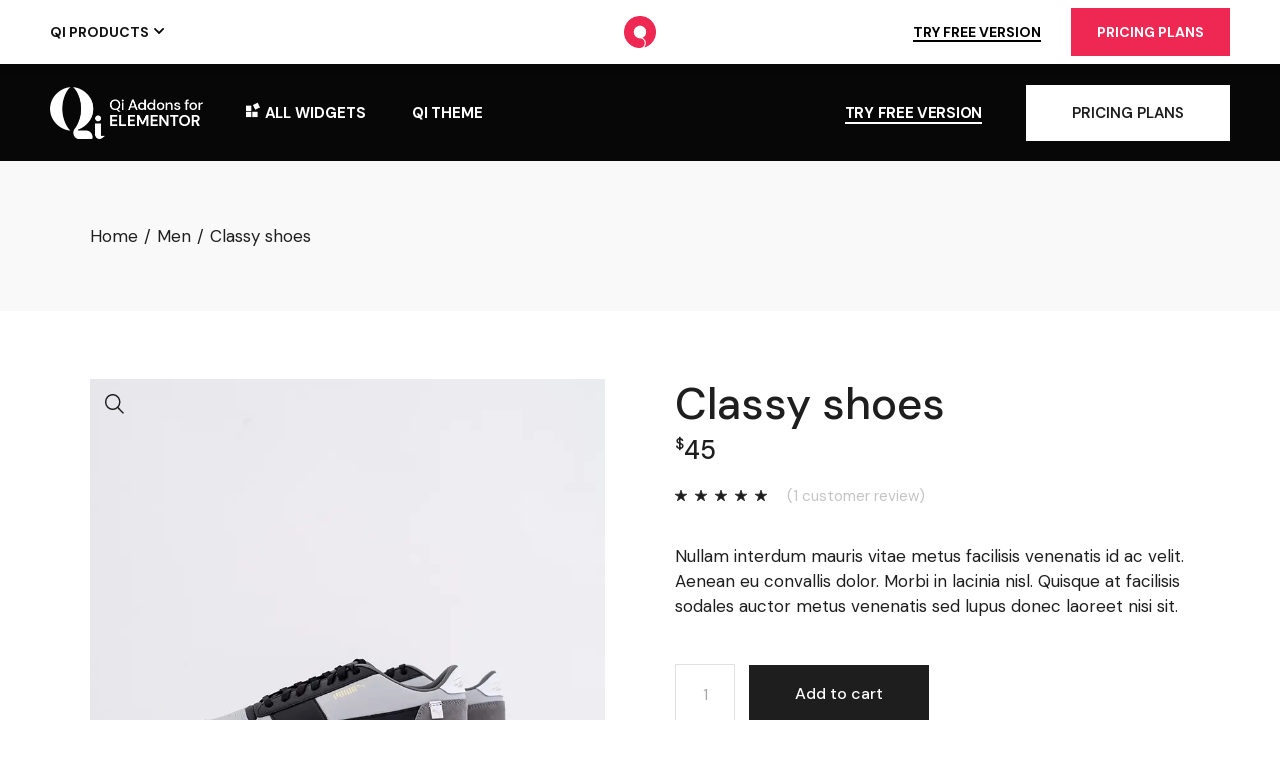

--- FILE ---
content_type: text/html; charset=UTF-8
request_url: https://qodeinteractive.com/qi-addons-for-elementor/product/classy-shoes/
body_size: 23668
content:
<!DOCTYPE html>
<html lang="en-US" prefix="og: http://ogp.me/ns# fb: http://ogp.me/ns/fb# website: http://ogp.me/ns/website#">
<head>
	<!-- Google Tag Manager -->
	<script>(function(w,d,s,l,i){w[l]=w[l]||[];w[l].push({'gtm.start':
				new Date().getTime(),event:'gtm.js'});var f=d.getElementsByTagName(s)[0],
														  j=d.createElement(s),dl=l!='dataLayer'?'&l='+l:'';j.async=true;j.src=
			'https://www.googletagmanager.com/gtm.js?id='+i+dl;f.parentNode.insertBefore(j,f);
		})(window,document,'script','dataLayer','GTM-N6TG7SZ');</script>
	<!-- End Google Tag Manager -->

	<meta charset="UTF-8">
	<meta name="viewport" content="width=device-width, initial-scale=1, user-scalable=yes">
	<link rel="profile" href="https://gmpg.org/xfn/11">

	<title>Classy shoes &#8211; Qi Addons for Elementor</title>
<meta name='robots' content='max-image-preview:large' />
	<style>img:is([sizes="auto" i], [sizes^="auto," i]) { contain-intrinsic-size: 3000px 1500px }</style>
	<link rel='dns-prefetch' href='//static.zdassets.com' />
<link rel='dns-prefetch' href='//fonts.googleapis.com' />
<link rel="alternate" type="application/rss+xml" title="Qi Addons for Elementor &raquo; Feed" href="https://qodeinteractive.com/qi-addons-for-elementor/feed/" />
<link rel="alternate" type="application/rss+xml" title="Qi Addons for Elementor &raquo; Comments Feed" href="https://qodeinteractive.com/qi-addons-for-elementor/comments/feed/" />
<link rel="alternate" type="application/rss+xml" title="Qi Addons for Elementor &raquo; Classy shoes Comments Feed" href="https://qodeinteractive.com/qi-addons-for-elementor/product/classy-shoes/feed/" />
<script type="text/javascript">
/* <![CDATA[ */
window._wpemojiSettings = {"baseUrl":"https:\/\/s.w.org\/images\/core\/emoji\/16.0.1\/72x72\/","ext":".png","svgUrl":"https:\/\/s.w.org\/images\/core\/emoji\/16.0.1\/svg\/","svgExt":".svg","source":{"concatemoji":"https:\/\/qodeinteractive.com\/qi-addons-for-elementor\/wp-includes\/js\/wp-emoji-release.min.js?ver=6.8.3"}};
/*! This file is auto-generated */
!function(s,n){var o,i,e;function c(e){try{var t={supportTests:e,timestamp:(new Date).valueOf()};sessionStorage.setItem(o,JSON.stringify(t))}catch(e){}}function p(e,t,n){e.clearRect(0,0,e.canvas.width,e.canvas.height),e.fillText(t,0,0);var t=new Uint32Array(e.getImageData(0,0,e.canvas.width,e.canvas.height).data),a=(e.clearRect(0,0,e.canvas.width,e.canvas.height),e.fillText(n,0,0),new Uint32Array(e.getImageData(0,0,e.canvas.width,e.canvas.height).data));return t.every(function(e,t){return e===a[t]})}function u(e,t){e.clearRect(0,0,e.canvas.width,e.canvas.height),e.fillText(t,0,0);for(var n=e.getImageData(16,16,1,1),a=0;a<n.data.length;a++)if(0!==n.data[a])return!1;return!0}function f(e,t,n,a){switch(t){case"flag":return n(e,"\ud83c\udff3\ufe0f\u200d\u26a7\ufe0f","\ud83c\udff3\ufe0f\u200b\u26a7\ufe0f")?!1:!n(e,"\ud83c\udde8\ud83c\uddf6","\ud83c\udde8\u200b\ud83c\uddf6")&&!n(e,"\ud83c\udff4\udb40\udc67\udb40\udc62\udb40\udc65\udb40\udc6e\udb40\udc67\udb40\udc7f","\ud83c\udff4\u200b\udb40\udc67\u200b\udb40\udc62\u200b\udb40\udc65\u200b\udb40\udc6e\u200b\udb40\udc67\u200b\udb40\udc7f");case"emoji":return!a(e,"\ud83e\udedf")}return!1}function g(e,t,n,a){var r="undefined"!=typeof WorkerGlobalScope&&self instanceof WorkerGlobalScope?new OffscreenCanvas(300,150):s.createElement("canvas"),o=r.getContext("2d",{willReadFrequently:!0}),i=(o.textBaseline="top",o.font="600 32px Arial",{});return e.forEach(function(e){i[e]=t(o,e,n,a)}),i}function t(e){var t=s.createElement("script");t.src=e,t.defer=!0,s.head.appendChild(t)}"undefined"!=typeof Promise&&(o="wpEmojiSettingsSupports",i=["flag","emoji"],n.supports={everything:!0,everythingExceptFlag:!0},e=new Promise(function(e){s.addEventListener("DOMContentLoaded",e,{once:!0})}),new Promise(function(t){var n=function(){try{var e=JSON.parse(sessionStorage.getItem(o));if("object"==typeof e&&"number"==typeof e.timestamp&&(new Date).valueOf()<e.timestamp+604800&&"object"==typeof e.supportTests)return e.supportTests}catch(e){}return null}();if(!n){if("undefined"!=typeof Worker&&"undefined"!=typeof OffscreenCanvas&&"undefined"!=typeof URL&&URL.createObjectURL&&"undefined"!=typeof Blob)try{var e="postMessage("+g.toString()+"("+[JSON.stringify(i),f.toString(),p.toString(),u.toString()].join(",")+"));",a=new Blob([e],{type:"text/javascript"}),r=new Worker(URL.createObjectURL(a),{name:"wpTestEmojiSupports"});return void(r.onmessage=function(e){c(n=e.data),r.terminate(),t(n)})}catch(e){}c(n=g(i,f,p,u))}t(n)}).then(function(e){for(var t in e)n.supports[t]=e[t],n.supports.everything=n.supports.everything&&n.supports[t],"flag"!==t&&(n.supports.everythingExceptFlag=n.supports.everythingExceptFlag&&n.supports[t]);n.supports.everythingExceptFlag=n.supports.everythingExceptFlag&&!n.supports.flag,n.DOMReady=!1,n.readyCallback=function(){n.DOMReady=!0}}).then(function(){return e}).then(function(){var e;n.supports.everything||(n.readyCallback(),(e=n.source||{}).concatemoji?t(e.concatemoji):e.wpemoji&&e.twemoji&&(t(e.twemoji),t(e.wpemoji)))}))}((window,document),window._wpemojiSettings);
/* ]]> */
</script>
<style id='wp-emoji-styles-inline-css' type='text/css'>

	img.wp-smiley, img.emoji {
		display: inline !important;
		border: none !important;
		box-shadow: none !important;
		height: 1em !important;
		width: 1em !important;
		margin: 0 0.07em !important;
		vertical-align: -0.1em !important;
		background: none !important;
		padding: 0 !important;
	}
</style>
<link rel='stylesheet' id='wp-block-library-css' href='https://qodeinteractive.com/qi-addons-for-elementor/wp-includes/css/dist/block-library/style.min.css?ver=6.8.3' type='text/css' media='all' />
<style id='classic-theme-styles-inline-css' type='text/css'>
/*! This file is auto-generated */
.wp-block-button__link{color:#fff;background-color:#32373c;border-radius:9999px;box-shadow:none;text-decoration:none;padding:calc(.667em + 2px) calc(1.333em + 2px);font-size:1.125em}.wp-block-file__button{background:#32373c;color:#fff;text-decoration:none}
</style>
<style id='global-styles-inline-css' type='text/css'>
:root{--wp--preset--aspect-ratio--square: 1;--wp--preset--aspect-ratio--4-3: 4/3;--wp--preset--aspect-ratio--3-4: 3/4;--wp--preset--aspect-ratio--3-2: 3/2;--wp--preset--aspect-ratio--2-3: 2/3;--wp--preset--aspect-ratio--16-9: 16/9;--wp--preset--aspect-ratio--9-16: 9/16;--wp--preset--color--black: #000000;--wp--preset--color--cyan-bluish-gray: #abb8c3;--wp--preset--color--white: #ffffff;--wp--preset--color--pale-pink: #f78da7;--wp--preset--color--vivid-red: #cf2e2e;--wp--preset--color--luminous-vivid-orange: #ff6900;--wp--preset--color--luminous-vivid-amber: #fcb900;--wp--preset--color--light-green-cyan: #7bdcb5;--wp--preset--color--vivid-green-cyan: #00d084;--wp--preset--color--pale-cyan-blue: #8ed1fc;--wp--preset--color--vivid-cyan-blue: #0693e3;--wp--preset--color--vivid-purple: #9b51e0;--wp--preset--gradient--vivid-cyan-blue-to-vivid-purple: linear-gradient(135deg,rgba(6,147,227,1) 0%,rgb(155,81,224) 100%);--wp--preset--gradient--light-green-cyan-to-vivid-green-cyan: linear-gradient(135deg,rgb(122,220,180) 0%,rgb(0,208,130) 100%);--wp--preset--gradient--luminous-vivid-amber-to-luminous-vivid-orange: linear-gradient(135deg,rgba(252,185,0,1) 0%,rgba(255,105,0,1) 100%);--wp--preset--gradient--luminous-vivid-orange-to-vivid-red: linear-gradient(135deg,rgba(255,105,0,1) 0%,rgb(207,46,46) 100%);--wp--preset--gradient--very-light-gray-to-cyan-bluish-gray: linear-gradient(135deg,rgb(238,238,238) 0%,rgb(169,184,195) 100%);--wp--preset--gradient--cool-to-warm-spectrum: linear-gradient(135deg,rgb(74,234,220) 0%,rgb(151,120,209) 20%,rgb(207,42,186) 40%,rgb(238,44,130) 60%,rgb(251,105,98) 80%,rgb(254,248,76) 100%);--wp--preset--gradient--blush-light-purple: linear-gradient(135deg,rgb(255,206,236) 0%,rgb(152,150,240) 100%);--wp--preset--gradient--blush-bordeaux: linear-gradient(135deg,rgb(254,205,165) 0%,rgb(254,45,45) 50%,rgb(107,0,62) 100%);--wp--preset--gradient--luminous-dusk: linear-gradient(135deg,rgb(255,203,112) 0%,rgb(199,81,192) 50%,rgb(65,88,208) 100%);--wp--preset--gradient--pale-ocean: linear-gradient(135deg,rgb(255,245,203) 0%,rgb(182,227,212) 50%,rgb(51,167,181) 100%);--wp--preset--gradient--electric-grass: linear-gradient(135deg,rgb(202,248,128) 0%,rgb(113,206,126) 100%);--wp--preset--gradient--midnight: linear-gradient(135deg,rgb(2,3,129) 0%,rgb(40,116,252) 100%);--wp--preset--font-size--small: 13px;--wp--preset--font-size--medium: 20px;--wp--preset--font-size--large: 36px;--wp--preset--font-size--x-large: 42px;--wp--preset--spacing--20: 0.44rem;--wp--preset--spacing--30: 0.67rem;--wp--preset--spacing--40: 1rem;--wp--preset--spacing--50: 1.5rem;--wp--preset--spacing--60: 2.25rem;--wp--preset--spacing--70: 3.38rem;--wp--preset--spacing--80: 5.06rem;--wp--preset--shadow--natural: 6px 6px 9px rgba(0, 0, 0, 0.2);--wp--preset--shadow--deep: 12px 12px 50px rgba(0, 0, 0, 0.4);--wp--preset--shadow--sharp: 6px 6px 0px rgba(0, 0, 0, 0.2);--wp--preset--shadow--outlined: 6px 6px 0px -3px rgba(255, 255, 255, 1), 6px 6px rgba(0, 0, 0, 1);--wp--preset--shadow--crisp: 6px 6px 0px rgba(0, 0, 0, 1);}:where(.is-layout-flex){gap: 0.5em;}:where(.is-layout-grid){gap: 0.5em;}body .is-layout-flex{display: flex;}.is-layout-flex{flex-wrap: wrap;align-items: center;}.is-layout-flex > :is(*, div){margin: 0;}body .is-layout-grid{display: grid;}.is-layout-grid > :is(*, div){margin: 0;}:where(.wp-block-columns.is-layout-flex){gap: 2em;}:where(.wp-block-columns.is-layout-grid){gap: 2em;}:where(.wp-block-post-template.is-layout-flex){gap: 1.25em;}:where(.wp-block-post-template.is-layout-grid){gap: 1.25em;}.has-black-color{color: var(--wp--preset--color--black) !important;}.has-cyan-bluish-gray-color{color: var(--wp--preset--color--cyan-bluish-gray) !important;}.has-white-color{color: var(--wp--preset--color--white) !important;}.has-pale-pink-color{color: var(--wp--preset--color--pale-pink) !important;}.has-vivid-red-color{color: var(--wp--preset--color--vivid-red) !important;}.has-luminous-vivid-orange-color{color: var(--wp--preset--color--luminous-vivid-orange) !important;}.has-luminous-vivid-amber-color{color: var(--wp--preset--color--luminous-vivid-amber) !important;}.has-light-green-cyan-color{color: var(--wp--preset--color--light-green-cyan) !important;}.has-vivid-green-cyan-color{color: var(--wp--preset--color--vivid-green-cyan) !important;}.has-pale-cyan-blue-color{color: var(--wp--preset--color--pale-cyan-blue) !important;}.has-vivid-cyan-blue-color{color: var(--wp--preset--color--vivid-cyan-blue) !important;}.has-vivid-purple-color{color: var(--wp--preset--color--vivid-purple) !important;}.has-black-background-color{background-color: var(--wp--preset--color--black) !important;}.has-cyan-bluish-gray-background-color{background-color: var(--wp--preset--color--cyan-bluish-gray) !important;}.has-white-background-color{background-color: var(--wp--preset--color--white) !important;}.has-pale-pink-background-color{background-color: var(--wp--preset--color--pale-pink) !important;}.has-vivid-red-background-color{background-color: var(--wp--preset--color--vivid-red) !important;}.has-luminous-vivid-orange-background-color{background-color: var(--wp--preset--color--luminous-vivid-orange) !important;}.has-luminous-vivid-amber-background-color{background-color: var(--wp--preset--color--luminous-vivid-amber) !important;}.has-light-green-cyan-background-color{background-color: var(--wp--preset--color--light-green-cyan) !important;}.has-vivid-green-cyan-background-color{background-color: var(--wp--preset--color--vivid-green-cyan) !important;}.has-pale-cyan-blue-background-color{background-color: var(--wp--preset--color--pale-cyan-blue) !important;}.has-vivid-cyan-blue-background-color{background-color: var(--wp--preset--color--vivid-cyan-blue) !important;}.has-vivid-purple-background-color{background-color: var(--wp--preset--color--vivid-purple) !important;}.has-black-border-color{border-color: var(--wp--preset--color--black) !important;}.has-cyan-bluish-gray-border-color{border-color: var(--wp--preset--color--cyan-bluish-gray) !important;}.has-white-border-color{border-color: var(--wp--preset--color--white) !important;}.has-pale-pink-border-color{border-color: var(--wp--preset--color--pale-pink) !important;}.has-vivid-red-border-color{border-color: var(--wp--preset--color--vivid-red) !important;}.has-luminous-vivid-orange-border-color{border-color: var(--wp--preset--color--luminous-vivid-orange) !important;}.has-luminous-vivid-amber-border-color{border-color: var(--wp--preset--color--luminous-vivid-amber) !important;}.has-light-green-cyan-border-color{border-color: var(--wp--preset--color--light-green-cyan) !important;}.has-vivid-green-cyan-border-color{border-color: var(--wp--preset--color--vivid-green-cyan) !important;}.has-pale-cyan-blue-border-color{border-color: var(--wp--preset--color--pale-cyan-blue) !important;}.has-vivid-cyan-blue-border-color{border-color: var(--wp--preset--color--vivid-cyan-blue) !important;}.has-vivid-purple-border-color{border-color: var(--wp--preset--color--vivid-purple) !important;}.has-vivid-cyan-blue-to-vivid-purple-gradient-background{background: var(--wp--preset--gradient--vivid-cyan-blue-to-vivid-purple) !important;}.has-light-green-cyan-to-vivid-green-cyan-gradient-background{background: var(--wp--preset--gradient--light-green-cyan-to-vivid-green-cyan) !important;}.has-luminous-vivid-amber-to-luminous-vivid-orange-gradient-background{background: var(--wp--preset--gradient--luminous-vivid-amber-to-luminous-vivid-orange) !important;}.has-luminous-vivid-orange-to-vivid-red-gradient-background{background: var(--wp--preset--gradient--luminous-vivid-orange-to-vivid-red) !important;}.has-very-light-gray-to-cyan-bluish-gray-gradient-background{background: var(--wp--preset--gradient--very-light-gray-to-cyan-bluish-gray) !important;}.has-cool-to-warm-spectrum-gradient-background{background: var(--wp--preset--gradient--cool-to-warm-spectrum) !important;}.has-blush-light-purple-gradient-background{background: var(--wp--preset--gradient--blush-light-purple) !important;}.has-blush-bordeaux-gradient-background{background: var(--wp--preset--gradient--blush-bordeaux) !important;}.has-luminous-dusk-gradient-background{background: var(--wp--preset--gradient--luminous-dusk) !important;}.has-pale-ocean-gradient-background{background: var(--wp--preset--gradient--pale-ocean) !important;}.has-electric-grass-gradient-background{background: var(--wp--preset--gradient--electric-grass) !important;}.has-midnight-gradient-background{background: var(--wp--preset--gradient--midnight) !important;}.has-small-font-size{font-size: var(--wp--preset--font-size--small) !important;}.has-medium-font-size{font-size: var(--wp--preset--font-size--medium) !important;}.has-large-font-size{font-size: var(--wp--preset--font-size--large) !important;}.has-x-large-font-size{font-size: var(--wp--preset--font-size--x-large) !important;}
:where(.wp-block-post-template.is-layout-flex){gap: 1.25em;}:where(.wp-block-post-template.is-layout-grid){gap: 1.25em;}
:where(.wp-block-columns.is-layout-flex){gap: 2em;}:where(.wp-block-columns.is-layout-grid){gap: 2em;}
:root :where(.wp-block-pullquote){font-size: 1.5em;line-height: 1.6;}
</style>
<link rel='stylesheet' id='contact-form-7-css' href='https://qodeinteractive.com/qi-addons-for-elementor/wp-content/plugins/contact-form-7/includes/css/styles.css?ver=6.1.3' type='text/css' media='all' />
<link rel='stylesheet' id='cf7msm_styles-css' href='https://qodeinteractive.com/qi-addons-for-elementor/wp-content/plugins/contact-form-7-multi-step-module/resources/cf7msm.css?ver=4.5' type='text/css' media='all' />
<link rel='stylesheet' id='photoswipe-css' href='https://qodeinteractive.com/qi-addons-for-elementor/wp-content/plugins/woocommerce/assets/css/photoswipe/photoswipe.min.css?ver=10.3.5' type='text/css' media='all' />
<link rel='stylesheet' id='photoswipe-default-skin-css' href='https://qodeinteractive.com/qi-addons-for-elementor/wp-content/plugins/woocommerce/assets/css/photoswipe/default-skin/default-skin.min.css?ver=10.3.5' type='text/css' media='all' />
<style id='woocommerce-inline-inline-css' type='text/css'>
.woocommerce form .form-row .required { visibility: visible; }
</style>
<link rel='stylesheet' id='qi-addons-for-elementor-premium-helper-parts-style-css' href='https://qodeinteractive.com/qi-addons-for-elementor/wp-content/plugins/qi-addons-for-elementor-premium/assets/css/helper-parts.min.css?ver=1.10.1' type='text/css' media='all' />
<link rel='stylesheet' id='qi-addons-for-elementor-style-css' href='https://qodeinteractive.com/qi-addons-for-elementor/wp-content/plugins/qi-addons-for-elementor/assets/css/main.min.css?ver=1.9.5' type='text/css' media='all' />
<link rel='stylesheet' id='qi-addons-for-elementor-premium-style-css' href='https://qodeinteractive.com/qi-addons-for-elementor/wp-content/plugins/qi-addons-for-elementor-premium/assets/css/main.min.css?ver=1.10.1' type='text/css' media='all' />
<link rel='stylesheet' id='qi-addons-for-elementor-grid-style-css' href='https://qodeinteractive.com/qi-addons-for-elementor/wp-content/plugins/qi-addons-for-elementor/assets/css/grid.min.css?ver=1.9.5' type='text/css' media='all' />
<link rel='stylesheet' id='qi-addons-for-elementor-helper-parts-style-css' href='https://qodeinteractive.com/qi-addons-for-elementor/wp-content/plugins/qi-addons-for-elementor/assets/css/helper-parts.min.css?ver=1.9.5' type='text/css' media='all' />
<link rel='stylesheet' id='swiper-css' href='https://qodeinteractive.com/qi-addons-for-elementor/wp-content/plugins/qi-addons-for-elementor/assets/plugins/swiper/8.4.5/swiper.min.css?ver=8.4.5' type='text/css' media='all' />
<link rel='stylesheet' id='qode-essential-addons-style-css' href='https://qodeinteractive.com/qi-addons-for-elementor/wp-content/plugins/qode-essential-addons/assets/css/main.min.css?ver=1.6.6' type='text/css' media='all' />
<link rel='stylesheet' id='qode-essential-addons-premium-style-css' href='https://qodeinteractive.com/qi-addons-for-elementor/wp-content/plugins/qode-essential-addons-premium/assets/css/main.min.css?ver=1.1.4' type='text/css' media='all' />
<link rel='stylesheet' id='brands-styles-css' href='https://qodeinteractive.com/qi-addons-for-elementor/wp-content/plugins/woocommerce/assets/css/brands.css?ver=10.3.5' type='text/css' media='all' />
<link rel='stylesheet' id='the-q-google-fonts-css' href='https://fonts.googleapis.com/css?family=DM+Sans%3A400%2C500%2C600%2C700%7CDM+Sans%3A400%2C500%2C600%2C700%7CHeebo%3A400%2C500%2C600%2C700&#038;subset=latin-ext&#038;display=swap&#038;ver=1.0.0' type='text/css' media='all' />
<link rel='stylesheet' id='perfect-scrollbar-css' href='https://qodeinteractive.com/qi-addons-for-elementor/wp-content/themes/the-q/assets/plugins/perfect-scrollbar/perfect-scrollbar.css?ver=6.8.3' type='text/css' media='all' />
<link rel='stylesheet' id='the-q-main-css' href='https://qodeinteractive.com/qi-addons-for-elementor/wp-content/themes/the-q/assets/css/main.min.css?ver=6.8.3' type='text/css' media='all' />
<style id='the-q-main-inline-css' type='text/css'>
#qodef-back-to-top .qodef-back-to-top-icon { color: #000000;background-color: #f1f1f1;border-width: 0px;border-radius: 0px;}#qodef-back-to-top:hover .qodef-back-to-top-icon { color: #ffffff;background-color: #1e1e1e;}#qodef-back-to-top .qodef-back-to-top-icon svg { width: 23px;}.widget.widget_recent_entries ul li .post-date, body[class*="theme-qi"] .qodef-blog .qodef-info-style .qodef-e-info-item a, body[class*="theme-qi"] .qodef-blog .qodef-info-style .qodef-e-info-item:after, body[class*="theme-qi"] .qodef-blog-shortcode.qodef-item-layout--standard .qodef-blog-item .qodef-e-info.qodef-info--top .qodef-e-info-item a, body[class*="theme-qi"] .qodef-blog-shortcode.qodef-item-layout--standard .qodef-blog-item .qodef-e-info.qodef-info--top .qodef-e-info-item:after, body[class*="theme-qi"] .widget.widget_rss ul a.rsswidget, body[class*="theme-qi"] #qodef-page-comments-list .qodef-comment-item .qodef-e-date a, body[class*="the-two"] .qodef-blog .qodef-e-info .qodef-e-info-item a, body[class*="the-two"] .qodef-blog-shortcode.qodef-item-layout--standard .qodef-blog-item .qodef-e-info.qodef-info--top .qodef-e-info-item a, body[class*="the-two"] .widget.widget_rss ul a.rsswidget, body[class*="the-two"] #qodef-page-comments-list .qodef-comment-item .qodef-e-date a { font-family: "DM Sans";font-size: 15px;line-height: 26px;font-weight: 500;text-decoration: none;letter-spacing: 0px;text-transform: none;}body[class*="theme-qi"] .qodef-blog .qodef-info-style .qodef-e-info-item a:hover, body[class*="theme-qi"] .qodef-blog .qodef-info-style .qodef-e-info-item a:focus, body[class*="theme-qi"] .qodef-blog-shortcode.qodef-item-layout--standard .qodef-blog-item .qodef-e-info .qodef-e-info-item a:hover, body[class*="theme-qi"] .qodef-blog-shortcode.qodef-item-layout--standard .qodef-blog-item .qodef-e-info .qodef-e-info-item a:focus, body[class*="theme-qi"] #qodef-page-comments-list .qodef-comment-item .qodef-e-date a:hover, body[class*="theme-qi"] #qodef-page-comments-list .qodef-comment-item .qodef-e-date a:focus, body[class*="theme-qi"] .widget.widget_rss ul a.rsswidget:hover, body[class*="the-two"] .qodef-blog .qodef-e-info .qodef-e-info-item a:hover, body[class*="the-two"] .qodef-blog .qodef-e-info .qodef-e-info-item a:focus, body[class*="the-two"] .qodef-blog-shortcode.qodef-item-layout--standard .qodef-blog-item .qodef-e-info .qodef-e-info-item a:hover, body[class*="the-two"] .qodef-blog-shortcode.qodef-item-layout--standard .qodef-blog-item .qodef-e-info .qodef-e-info-item a:focus, body[class*="the-two"] #qodef-page-comments-list .qodef-comment-item .qodef-e-date a:hover, body[class*="the-two"] #qodef-page-comments-list .qodef-comment-item .qodef-e-date a:focus, body[class*="the-two"] .widget.widget_rss ul a.rsswidget:hover { color: #1e1e1e;text-decoration: none;}input[type="submit"], button[type="submit"], .qodef-theme-button.qodef--filled, button.qodef-theme-button.qodef--filled, #qodef-woo-page .added_to_cart, #qodef-woo-page .button, .qodef-woo-shortcode .added_to_cart, .qodef-woo-shortcode .button, .widget.woocommerce .button, .woocommerce-page div.woocommerce>.return-to-shop a, .woocommerce-account .button, #qodef-page-header .widget.woocommerce.widget_shopping_cart .buttons a, .widget.woocommerce.widget_shopping_cart .buttons a { color: #ffffff;font-family: "DM Sans";font-size: 16px;font-weight: 500;letter-spacing: 0px;background-color: #1e1e1e;border-radius: 0px;padding: 13px 46px 13px 46px;}input[type="submit"]:hover, button[type="submit"]:hover, input[type="submit"]:focus, button[type="submit"]:focus, .qodef-theme-button.qodef--filled:hover, button.qodef-theme-button.qodef--filled:hover, .qodef-theme-button.qodef--filled:focus, button.qodef-theme-button.qodef--filled:focus, #qodef-woo-page .added_to_cart:hover, #qodef-woo-page .button:hover, .qodef-woo-shortcode .added_to_cart:hover, .qodef-woo-shortcode .button:hover, .widget.woocommerce .button:hover, #qodef-woo-page .added_to_cart:focus, #qodef-woo-page .button:focus, .qodef-woo-shortcode .added_to_cart:focus, .qodef-woo-shortcode .button:focus, .widget.woocommerce .button:focus, .woocommerce-page div.woocommerce>.return-to-shop a:hover, .woocommerce-page div.woocommerce>.return-to-shop a:focus, .woocommerce-account .button:hover, .woocommerce-account .button:focus, #qodef-page-header .widget.woocommerce.widget_shopping_cart .buttons a:hover, .widget.woocommerce.widget_shopping_cart .buttons a:hover { color: #ffffff;background-color: #1e1e1e;}.qodef-theme-button .qodef-theme-button-icon, button.qodef-theme-button .qodef-theme-button-icon, #qodef-woo-page .added_to_cart .qodef-theme-button-icon, #qodef-woo-page .button .qodef-theme-button-icon, .qodef-woo-shortcode .added_to_cart .qodef-theme-button-icon, .qodef-woo-shortcode .button .qodef-theme-button-icon, .qodef-blog-shortcode .qodef-blog-item .qodef-e-read-more-link .qodef-theme-button-icon, .qodef-portfolio-list .qodef-theme-button .qodef-theme-button-icon { width: 6px;}.qodef-theme-button.qodef--simple .qodef-theme-button-icon, button.qodef-theme-button.qodef--simple .qodef-theme-button-icon { color: #1e1e1e;}.qodef-theme-button.qodef--simple, button.qodef-theme-button.qodef--simple, .qodef-woo-shortcode-product-list.qodef-item-layout--info-on-image .qodef-woo-product-inner .added_to_cart, .qodef-woo-shortcode-product-list.qodef-item-layout--info-on-image .qodef-woo-product-inner .button, #qodef-woo-page .qodef-woo-to-swap .button, #qodef-woo-page .qodef-woo-to-swap .added_to_cart { text-decoration: none;}#qodef-page-footer-top-area { background-color: #070707;}#qodef-page-footer-top-area-inner { padding-top: 140px;padding-bottom: 38px;}#qodef-page-footer-bottom-area { background-color: #070707;}#qodef-page-footer-bottom-area-inner { padding-top: 19px;padding-bottom: 19px;border-top-width: 0px;}#qodef-page-inner { padding: 68px 0px 112px 0px;}@media only screen and (max-width: 1024px) { #qodef-page-inner { padding: 68px 0px 127px 0px;}}#qodef-page-header .qodef-header-logo-link { height: 52px;padding: 0px 5px 0px 0px;}#qodef-page-mobile-header .qodef-mobile-header-logo-link { height: 44px;padding: 0px 0px 0px 0px;}#qodef-page-header .widget.woocommerce.widget_shopping_cart .widgettitle { color: #ffffff;font-family: "DM Sans";font-size: 15px;font-weight: 700;text-decoration: none;letter-spacing: -0.005em;text-transform: uppercase;}.qodef-header-navigation> ul > li > a, #qodef-page-header .widget_qode_essential_addons_icon_svg .qodef-m-text { color: #ffffff;font-family: "DM Sans";font-size: 15px;font-weight: 700;text-decoration: none;letter-spacing: -0.005em;text-transform: uppercase;padding-left: 20px;padding-right: 20px;}.qodef-header-navigation> ul > li > a:hover, .qodef-header-navigation> ul > li > a:focus { text-decoration: none;}.qodef-header-navigation> ul > li.current-menu-ancestor > a, .qodef-header-navigation> ul > li.current-menu-item > a { text-decoration: none;}.qodef-header-navigation > ul > li.qodef-menu-item--narrow ul li a { text-decoration: none;}.qodef-header-navigation > ul > li.qodef-menu-item--narrow ul li:hover > a, .qodef-header-navigation > ul > li.qodef-menu-item--narrow ul li:focus > a { text-decoration: none;}.qodef-header-navigation > ul > li.qodef-menu-item--narrow ul li.current-menu-ancestor > a, .qodef-header-navigation > ul > li.qodef-menu-item--narrow ul li.current-menu-item > a { text-decoration: none;}.qodef-woo-product-list .qodef-woo-product-categories, .qodef-woo-shortcode-product-list .qodef-woo-product-categories { font-weight: 400;}#qodef-woo-page.qodef--single .entry-summary .price { line-height: 42px;}#qodef-woo-page.qodef--single .product_meta > * { font-size: 16px;}#qodef-woo-page.qodef--single .product_meta > * > a, #qodef-woo-page.qodef--single .product_meta > * > span, #qodef-woo-page.qodef--single .shop_attributes td, #qodef-woo-page.qodef--single .woocommerce-Reviews .comment-text .meta time { font-size: 15px;}#qodef-woo-page.qodef--single .product_meta > * > a:hover, #qodef-woo-page.qodef--single .product_meta > * > a:focus { text-decoration: none;}#qodef-page-sidebar .widget { margin-bottom: 48px;}.qodef-page-title { height: 150px;background-color: #f9f9f9;}body { color: #1e1e1e;font-family: "DM Sans";font-size: 17px;line-height: 1.52941em;font-weight: 400;}.mfp-bottom-bar .mfp-counter, .mfp-bottom-bar .mfp-title { font-family: "DM Sans";font-size: 17px;line-height: 1.52941em;font-weight: 400;}h1, .qodef-h1 { color: #1e1e1e;font-family: "DM Sans";font-size: 54px;line-height: 1.11em;font-weight: 500;}h2, .qodef-h2 { color: #1e1e1e;font-family: "DM Sans";font-size: 50px;line-height: 60px;font-weight: 500;}#qodef-woo-page.qodef--checkout #customer_details h3, #qodef-woo-page.qodef--checkout #order_review_heading { color: #1e1e1e;font-family: "DM Sans";font-size: 50px;line-height: 60px;font-weight: 500;}h3, .qodef-h3 { color: #1e1e1e;font-family: "DM Sans";font-size: 36px;line-height: 1.13889em;font-weight: 500;}#qodef-woo-page.qodef--single .woocommerce-Reviews .woocommerce-Reviews-title, #qodef-woo-page.qodef--single #review_form .comment-reply-title, #qodef-woo-page.qodef--cart .cart_totals > h2, #qodef-woo-page.qodef--cart .cross-sells > h2, .woocommerce-page div.woocommerce > .cart-empty, body[class*="theme-qi"] #qodef-related-posts .qodef-m-title { color: #1e1e1e;font-family: "DM Sans";font-size: 36px;line-height: 1.13889em;font-weight: 500;}h4, .qodef-h4 { color: #1e1e1e;font-family: "DM Sans";font-size: 26px;line-height: 1.34615em;font-weight: 500;}h5, .qodef-h5 { color: #1e1e1e;font-family: "DM Sans";font-size: 20px;line-height: 1.3em;font-weight: 500;}.woocommerce-page div.woocommerce .shop_table th, #qodef-woo-page.qodef--cart .shop_table td.product-name a { color: #1e1e1e;font-family: "DM Sans";font-size: 20px;line-height: 1.3em;font-weight: 500;}#qodef-woo-page.qodef--single .woocommerce-tabs .wc-tabs li a { font-family: "DM Sans";font-size: 20px;line-height: 1.3em;font-weight: 500;}h6, .qodef-h6 { color: #1e1e1e;font-family: "DM Sans";font-size: 16px;line-height: 1.4375em;font-weight: 500;}#qodef-page-sidebar .widget.widget_recent_entries ul li a, #qodef-page-sidebar .wp-block-latest-posts li a, #qodef-page-wrapper .widget.woocommerce a .product-title, #qodef-woo-page.qodef--single .shop_attributes th, #qodef-woo-page.qodef--single .woocommerce-Reviews .woocommerce-review__author { color: #1e1e1e;font-family: "DM Sans";font-size: 16px;line-height: 1.4375em;font-weight: 500;}#qodef-back-to-top .qodef-back-to-top-label { color: #000000;}#qodef-back-to-top:hover .qodef-back-to-top-label { color: #ffffff;}.qodef-blog.qodef--single.qodef-m .qodef-blog-item .qodef-e-content,
					.qodef-blog.qodef--single .qodef-blog-item .qodef-e-info.qodef-info--top,
					.qodef-blog.qodef--single .qodef-blog-item.format-quote .qodef-e-quote,
					.qodef-blog.qodef--single .qodef-blog-item.format-link .qodef-e-link { text-align: left;justify-content: left;}#qodef-content-bottom { background-color: #131313;}.qodef-header--standard #qodef-page-header { height: 97px;background-color: #070707;}.qodef-header--standard #qodef-page-header-inner { padding-left: 50px;padding-right: 50px;}.qodef-mobile-header-opener { color: #ffffff;}.qodef-mobile-header-opener:hover { color: #ffffff;}@media only screen and (max-width: 1440px){h2, .qodef-h2 { font-size: 44px;line-height: 50px;}#qodef-woo-page.qodef--checkout #customer_details h3, #qodef-woo-page.qodef--checkout #order_review_heading { font-size: 44px;line-height: 50px;}}@media only screen and (max-width: 1366px){h2, .qodef-h2 { font-size: 44px;line-height: 50px;}#qodef-woo-page.qodef--checkout #customer_details h3, #qodef-woo-page.qodef--checkout #order_review_heading { font-size: 44px;line-height: 50px;}}@media only screen and (max-width: 1024px){h2, .qodef-h2 { font-size: 44px;line-height: 50px;}#qodef-woo-page.qodef--checkout #customer_details h3, #qodef-woo-page.qodef--checkout #order_review_heading { font-size: 44px;line-height: 50px;}}@media only screen and (max-width: 768px){h2, .qodef-h2 { font-size: 44px;line-height: 50px;}#qodef-woo-page.qodef--checkout #customer_details h3, #qodef-woo-page.qodef--checkout #order_review_heading { font-size: 44px;line-height: 50px;}}@media only screen and (max-width: 680px){h2, .qodef-h2 { font-size: 43px;line-height: 48px;}#qodef-woo-page.qodef--checkout #customer_details h3, #qodef-woo-page.qodef--checkout #order_review_heading { font-size: 43px;line-height: 48px;}}
</style>
<link rel='stylesheet' id='the-q-style-css' href='https://qodeinteractive.com/qi-addons-for-elementor/wp-content/themes/the-q/style.css?ver=6.8.3' type='text/css' media='all' />
<script type="text/javascript" src="https://qodeinteractive.com/qi-addons-for-elementor/wp-includes/js/jquery/jquery.min.js?ver=3.7.1" id="jquery-core-js"></script>
<script type="text/javascript" src="https://qodeinteractive.com/qi-addons-for-elementor/wp-includes/js/jquery/jquery-migrate.min.js?ver=3.4.1" id="jquery-migrate-js"></script>
<script type="text/javascript" src="https://qodeinteractive.com/qi-addons-for-elementor/wp-content/plugins/woocommerce/assets/js/jquery-blockui/jquery.blockUI.min.js?ver=2.7.0-wc.10.3.5" id="wc-jquery-blockui-js" defer="defer" data-wp-strategy="defer"></script>
<script type="text/javascript" id="wc-add-to-cart-js-extra">
/* <![CDATA[ */
var wc_add_to_cart_params = {"ajax_url":"\/qi-addons-for-elementor\/wp-admin\/admin-ajax.php","wc_ajax_url":"\/qi-addons-for-elementor\/?wc-ajax=%%endpoint%%","i18n_view_cart":"View cart","cart_url":"https:\/\/qodeinteractive.com\/qi-addons-for-elementor\/cart\/","is_cart":"","cart_redirect_after_add":"no"};
/* ]]> */
</script>
<script type="text/javascript" src="https://qodeinteractive.com/qi-addons-for-elementor/wp-content/plugins/woocommerce/assets/js/frontend/add-to-cart.min.js?ver=10.3.5" id="wc-add-to-cart-js" defer="defer" data-wp-strategy="defer"></script>
<script type="text/javascript" src="https://qodeinteractive.com/qi-addons-for-elementor/wp-content/plugins/woocommerce/assets/js/zoom/jquery.zoom.min.js?ver=1.7.21-wc.10.3.5" id="wc-zoom-js" defer="defer" data-wp-strategy="defer"></script>
<script type="text/javascript" src="https://qodeinteractive.com/qi-addons-for-elementor/wp-content/plugins/woocommerce/assets/js/photoswipe/photoswipe.min.js?ver=4.1.1-wc.10.3.5" id="wc-photoswipe-js" defer="defer" data-wp-strategy="defer"></script>
<script type="text/javascript" src="https://qodeinteractive.com/qi-addons-for-elementor/wp-content/plugins/woocommerce/assets/js/photoswipe/photoswipe-ui-default.min.js?ver=4.1.1-wc.10.3.5" id="wc-photoswipe-ui-default-js" defer="defer" data-wp-strategy="defer"></script>
<script type="text/javascript" id="wc-single-product-js-extra">
/* <![CDATA[ */
var wc_single_product_params = {"i18n_required_rating_text":"Please select a rating","i18n_rating_options":["1 of 5 stars","2 of 5 stars","3 of 5 stars","4 of 5 stars","5 of 5 stars"],"i18n_product_gallery_trigger_text":"View full-screen image gallery","review_rating_required":"yes","flexslider":{"rtl":false,"animation":"slide","smoothHeight":true,"directionNav":false,"controlNav":"thumbnails","slideshow":false,"animationSpeed":500,"animationLoop":false,"allowOneSlide":false},"zoom_enabled":"1","zoom_options":[],"photoswipe_enabled":"1","photoswipe_options":{"shareEl":false,"closeOnScroll":false,"history":false,"hideAnimationDuration":0,"showAnimationDuration":0},"flexslider_enabled":""};
/* ]]> */
</script>
<script type="text/javascript" src="https://qodeinteractive.com/qi-addons-for-elementor/wp-content/plugins/woocommerce/assets/js/frontend/single-product.min.js?ver=10.3.5" id="wc-single-product-js" defer="defer" data-wp-strategy="defer"></script>
<script type="text/javascript" src="https://qodeinteractive.com/qi-addons-for-elementor/wp-content/plugins/woocommerce/assets/js/js-cookie/js.cookie.min.js?ver=2.1.4-wc.10.3.5" id="wc-js-cookie-js" defer="defer" data-wp-strategy="defer"></script>
<script type="text/javascript" id="woocommerce-js-extra">
/* <![CDATA[ */
var woocommerce_params = {"ajax_url":"\/qi-addons-for-elementor\/wp-admin\/admin-ajax.php","wc_ajax_url":"\/qi-addons-for-elementor\/?wc-ajax=%%endpoint%%","i18n_password_show":"Show password","i18n_password_hide":"Hide password"};
/* ]]> */
</script>
<script type="text/javascript" src="https://qodeinteractive.com/qi-addons-for-elementor/wp-content/plugins/woocommerce/assets/js/frontend/woocommerce.min.js?ver=10.3.5" id="woocommerce-js" defer="defer" data-wp-strategy="defer"></script>
<link rel="https://api.w.org/" href="https://qodeinteractive.com/qi-addons-for-elementor/wp-json/" /><link rel="alternate" title="JSON" type="application/json" href="https://qodeinteractive.com/qi-addons-for-elementor/wp-json/wp/v2/product/31199" /><link rel="EditURI" type="application/rsd+xml" title="RSD" href="https://qodeinteractive.com/qi-addons-for-elementor/xmlrpc.php?rsd" />
<meta name="generator" content="WordPress 6.8.3" />
<meta name="generator" content="WooCommerce 10.3.5" />
<link rel="canonical" href="https://qodeinteractive.com/qi-addons-for-elementor/product/classy-shoes/" />
<link rel='shortlink' href='https://qodeinteractive.com/qi-addons-for-elementor/?p=31199' />
<link rel="alternate" title="oEmbed (JSON)" type="application/json+oembed" href="https://qodeinteractive.com/qi-addons-for-elementor/wp-json/oembed/1.0/embed?url=https%3A%2F%2Fqodeinteractive.com%2Fqi-addons-for-elementor%2Fproduct%2Fclassy-shoes%2F" />
<link rel="alternate" title="oEmbed (XML)" type="text/xml+oembed" href="https://qodeinteractive.com/qi-addons-for-elementor/wp-json/oembed/1.0/embed?url=https%3A%2F%2Fqodeinteractive.com%2Fqi-addons-for-elementor%2Fproduct%2Fclassy-shoes%2F&#038;format=xml" />


<!-- Open Graph data is managed by Alex MacArthur's Complete Open Graph plugin. (v3.4.5) -->
<!-- https://wordpress.org/plugins/complete-open-graph/ -->
<meta property='og:site_name' content='Qi Addons for Elementor' />
<meta property='og:url' content='https://qodeinteractive.com/qi-addons-for-elementor/product/classy-shoes/' />
<meta property='og:locale' content='en_US' />
<meta property='og:description' content='Nullam interdum mauris vitae metus facilisis venenatis id ac velit. Aenean eu convallis dolor. Morbi in lacinia nisl. Quisque at facilisis sodales auctor metus venenatis sed lupus donec laoreet nisi sit. ' />
<meta property='og:title' content='Classy shoes' />
<meta property='og:type' content='article' />
<meta property='og:image' content='https://qodeinteractive.com/qi-addons-for-elementor/wp-content/uploads/2022/04/opengraph-addons.jpg' />
<meta property='og:image:width' content='1200' />
<meta property='og:image:height' content='630' />
<meta name='twitter:card' content='summary' />
<meta name='twitter:title' content='Classy shoes' />
<meta name='twitter:image' content='https://qodeinteractive.com/qi-addons-for-elementor/wp-content/uploads/2022/04/opengraph-addons.jpg' />
<meta name='twitter:description' content='Nullam interdum mauris vitae metus facilisis venenatis id ac velit. Aenean eu convallis dolor. Morbi in lacinia nisl. Quisque at facilisis sodales auctor metus venenatis sed lupus donec laoreet nisi sit. ' />
<!-- End Complete Open Graph. | 0.0022449493408203s -->

				<script>
					dataLayer.push({ ecommerce: null });  // Clear the previous ecommerce object.
					dataLayer.push({
						"event":"view_demo",
						"ecommerce":{
							"currency":"USD",
							"items":{
								"item_id":"29476",
								"item_name":"Qi Addons for Elementor - Classy shoes",
								"index":0,
								"item_category":"Elementor",
								"price":49							}
						}
					});
				</script>
					<noscript><style>.woocommerce-product-gallery{ opacity: 1 !important; }</style></noscript>
	<meta name="generator" content="Elementor 3.33.2; features: additional_custom_breakpoints; settings: css_print_method-external, google_font-enabled, font_display-swap">
			<style>
				.e-con.e-parent:nth-of-type(n+4):not(.e-lazyloaded):not(.e-no-lazyload),
				.e-con.e-parent:nth-of-type(n+4):not(.e-lazyloaded):not(.e-no-lazyload) * {
					background-image: none !important;
				}
				@media screen and (max-height: 1024px) {
					.e-con.e-parent:nth-of-type(n+3):not(.e-lazyloaded):not(.e-no-lazyload),
					.e-con.e-parent:nth-of-type(n+3):not(.e-lazyloaded):not(.e-no-lazyload) * {
						background-image: none !important;
					}
				}
				@media screen and (max-height: 640px) {
					.e-con.e-parent:nth-of-type(n+2):not(.e-lazyloaded):not(.e-no-lazyload),
					.e-con.e-parent:nth-of-type(n+2):not(.e-lazyloaded):not(.e-no-lazyload) * {
						background-image: none !important;
					}
				}
			</style>
			<link rel="icon" href="https://qodeinteractive.com/qi-addons-for-elementor/wp-content/uploads/2021/04/cropped-qi-favicon-32x32.png" sizes="32x32" />
<link rel="icon" href="https://qodeinteractive.com/qi-addons-for-elementor/wp-content/uploads/2021/04/cropped-qi-favicon-192x192.png" sizes="192x192" />
<link rel="apple-touch-icon" href="https://qodeinteractive.com/qi-addons-for-elementor/wp-content/uploads/2021/04/cropped-qi-favicon-180x180.png" />
<meta name="msapplication-TileImage" content="https://qodeinteractive.com/qi-addons-for-elementor/wp-content/uploads/2021/04/cropped-qi-favicon-270x270.png" />
		<style type="text/css" id="wp-custom-css">
			.page-id-67561.qodef-header--standard #qodef-page-header{
	background: linear-gradient(0deg, rgba(0,0,0,0) 0%, rgba(0,0,0,1) 140%)
}

.page-id-69652.qodef-header--standard #qodef-page-header{
	background: linear-gradient(0deg, rgba(0,0,0,0) 0%, rgba(0,0,0,1) 76%)
}

.qodef-qi-colors-link:focus{
	color: var(--qi-hover-color);
}

.qodef-addons-blog-list.qodef-item-layout--info-on-image .qodef-blog-item .qodef-e-media-image {
	width: 100%;
}
.qodef-addons-blog-list.qodef-item-layout--info-on-image .qodef-blog-item .qodef-e-media-image img {
	width: 100%;
}

.qodef-woo-shortcode-product-list .qodef-e-product-image {
	width: 100%;
}

#qodef-image-shadow .qodef-qi-image-slider{
	box-shadow:0px 3px 20px 3px rgb(0 0 0 / 8%);
}

@media only screen and (max-width: 1440px) and (min-width: 1025px) {
.qodef-intro-title .qodef-m-title {
	font-size: 55px !important;
	line-height: 61px !important;
}
}

@media only screen and (max-width: 400px) {
	.qodef-typeout-min {
		min-height: 432px;
	}
}

@media only screen and (max-width: 480px) {
	#qi-landing-premium-marquee .qodef-shortcode{
		min-height: 240px;
	}
}

div.wpforms-container-full .wpforms-form .wpforms-field {
    position: relative !important;
}

div.wpforms-container-full .wpforms-form #wpforms-41288-field_1-container:before {
    content: url('https://qodeinteractive.com/qi-addons-for-elementor/wp-content/uploads/2021/04/user-regular.svg');
    width: 15px;
    position: absolute;
    left: 18px;
    top: 16px;
}

div.wpforms-container-full .wpforms-form #wpforms-41288-field_2-container:before {
    content: url('https://qodeinteractive.com/qi-addons-for-elementor/wp-content/uploads/2021/04/envelope-regular.svg');
    width: 15px;
    position: absolute;
    left: 18px;
    top: 16px;
}

div.wpforms-container-full .wpforms-form #wpforms-41288-field_3-container:before {
    content: url('https://qodeinteractive.com/qi-addons-for-elementor/wp-content/uploads/2021/04/edit-regular.svg');
    width: 15px;
    position: absolute;
    left: 18px;
    top: 16px;
}

.qodef-all-widgets.qodef-qi-clients-list .qodef-e-title {
	min-height: 40px;
}

.qodef-all-widgets-responsive.qodef-qi-clients-slider.qodef-title--hover-underline .qodef-e-title a,
.qodef-all-widgets.qodef-qi-clients-list.qodef-title--hover-underline .qodef-e-title a {
	    background-image: linear-gradient(transparent calc(100% - 1px),currentColor 1px);
}

..qodef-qi-divided-background-device-slider .qodef-e-item-holder.swiper-slide .qodef-e-image {
	transform: translateZ(0px);
}

/*header button*/
.qodef-custom-button-1 .qodef-m-text {
    position: relative;
}

.qodef-custom-button-1 .qodef-m-text:after {
    content: '';
    position: absolute;
    left: 0;
    width: 0%;
    background-color: currentColor;
    transition: background-color .25s ease-in-out,width .36s cubic-bezier(.51,.5,.07,.99);
    -webkit-backface-visibility: hidden;
    backface-visibility: hidden;
    bottom: 5px;
    height: 2px;
}

.qodef-custom-button-1:hover .qodef-m-text:after {
    width: 100%;
}

.page-id-67561 #qodef-content-bottom,
.page-id-78068 #qodef-content-bottom,
.page-id-69652 #qodef-content-bottom,
.page-id-70239 #qodef-content-bottom,
body.single #qodef-content-bottom{
	display: none;
}

@media only screen and (max-width: 1024px) {
#qodef-content-bottom .wp-block-columns {
	flex-direction: column;
	margin-bottom: 74px;
}
	
	
	#qodef-content-bottom .wp-container-3 {
		gap: 0;
	}
	
#qodef-content-bottom .wp-block-columns div {
	text-align: left !important;
	margin-left: 0 !important;
	margin-right: 0 !important;
}
	
	#qodef-content-bottom .wp-block-column h5 {
		margin-bottom: 0 !important;
		padding-bottom: 4px !important;
		padding-right: 0 !important;
	}
}
.qodef-qi-section-title.qodef-decoration--underline .qodef-e-decorated {
    text-decoration-thickness: 3px !important;
    text-underline-offset: 7px;
}

/* circled slider custtom css */
@media only screen and (min-width: 1440px) and (max-width: 1700px) {
	.page-id-82091 .elementor-82091 .elementor-element.elementor-element-1258634 .swiper-pagination-bullets .swiper-pagination-bullet {
  width: 100px;
  height: 100px;
  line-height: calc(100px - 4px);
  margin-left: 20px;
	}
	
	.page-id-82091 .elementor-82091 .elementor-element.elementor-element-1258634 .swiper-pagination-bullets .swiper-pagination-bullet img{
		width: 80px;
		height: 80px;
	}
	
	.page-id-82091 .elementor-82091 .elementor-element.elementor-element-68b96c6 .swiper-pagination-bullets .swiper-pagination-bullet{
		width: 110px;
height: 110px;
line-height: calc(110px - 4px);
margin-left: 20px;
	}
	
	.page-id-82091 .elementor-82091 .elementor-element.elementor-element-68b96c6 .swiper-pagination-bullets .swiper-pagination-bullet img{
		width: 90px;
		height: 90px;
	}
	
	.page-id-82091 .elementor-82091 .elementor-element.elementor-element-68b96c6 .swiper-pagination-bullets{
		right: 80px;
	}
	
	.page-id-82091 .elementor-82091 .elementor-element.elementor-element-d2622dd .swiper-pagination-bullets .swiper-pagination-bullet img{
		width: 120px;
		height: 120px;
	}
}
.qodef-side-menu-nav>ul>li.menu-item-40830 {
    margin-bottom: 60px;
}		</style>
		</head>
<body class="wp-singular product-template-default single single-product postid-31199 wp-embed-responsive wp-theme-the-q theme-the-q woocommerce woocommerce-page woocommerce-no-js qi-addons-for-elementor-premium-1.10.1 qodef-qi--no-touch qi-addons-for-elementor-1.9.5 qodef-back-to-top--enabled qodef-content-grid-1300  qodef-header--standard qodef-header-appearance--none qodef-mobile-header--side-area qode-essential-addons-1.6.6 qodef-custom-cursor-images qode-essential-addons-premium-1.1.4 the-q-qi-addons-1.0.1 qodef-header-standard--left qodef-search--covers-header elementor-default elementor-kit-17" itemscope itemtype="https://schema.org/WebPage">
	<!-- Google Tag Manager (noscript) -->
	<noscript><iframe src="https://www.googletagmanager.com/ns.html?id=GTM-N6TG7SZ" height="0" width="0" style="display:none;visibility:hidden"></iframe></noscript>
	<!-- End Google Tag Manager (noscript) -->
	<a class="skip-link screen-reader-text" href="#qodef-page-content">Skip to the content</a>	<div id="qodef-page-wrapper" class="">
			<div id="qodef-top-area">
		<div id="qodef-top-area-inner" class="">
							<div class="qodef-widget-holder qodef-top-area-left">
						<div class="qodef-widget-holder qodef--one">
		<div id="nav_menu-2" class="widget widget_nav_menu qodef-top-area-left" data-area="top-area-left"><div class="menu-top-menu-container"><ul id="menu-top-menu" class="menu"><li id="menu-item-81081" class="menu-item menu-item-type-custom menu-item-object-custom menu-item-has-children menu-item-81081 qodef-menu-item--narrow"><a href="#">Qi Products</a>
<ul class="sub-menu">
	<li id="menu-item-81084" class="menu-item menu-item-type-custom menu-item-object-custom menu-item-has-children menu-item-81084"><a href="#">Elementor Products<svg class="qodef-menu-item-arrow" xmlns="http://www.w3.org/2000/svg" xmlns:xlink="http://www.w3.org/1999/xlink" x="0px" y="0px" width="6.2px" height="10.8px" viewBox="0 0 6.2 10.8" xml:space="preserve" aria-hidden="true"><g><path d="M5.9,5.9l-4.7,4.7c-0.3,0.3-0.7,0.3-1,0c-0.1-0.1-0.2-0.3-0.2-0.5c0-0.2,0.1-0.4,0.2-0.5l4.1-4.2L0.3,1.2c-0.4-0.3-0.4-0.7,0-1c0.3-0.3,0.7-0.3,1,0l4.7,4.7C6.1,5,6.2,5.2,6.2,5.4C6.2,5.6,6.1,5.8,5.9,5.9z"/></g></svg></a>
	<ul class="sub-menu">
		<li id="menu-item-81086" class="menu-item menu-item-type-custom menu-item-object-custom menu-item-home menu-item-81086"><a href="https://qodeinteractive.com/qi-addons-for-elementor/">Qi Addons</a></li>
		<li id="menu-item-81087" class="menu-item menu-item-type-custom menu-item-object-custom menu-item-81087"><a href="https://qodeinteractive.com/qi-theme/">Qi Theme</a></li>
	</ul>
</li>
	<li id="menu-item-81085" class="menu-item menu-item-type-custom menu-item-object-custom menu-item-has-children menu-item-81085"><a href="#">Gutenberg Products<svg class="qodef-menu-item-arrow" xmlns="http://www.w3.org/2000/svg" xmlns:xlink="http://www.w3.org/1999/xlink" x="0px" y="0px" width="6.2px" height="10.8px" viewBox="0 0 6.2 10.8" xml:space="preserve" aria-hidden="true"><g><path d="M5.9,5.9l-4.7,4.7c-0.3,0.3-0.7,0.3-1,0c-0.1-0.1-0.2-0.3-0.2-0.5c0-0.2,0.1-0.4,0.2-0.5l4.1-4.2L0.3,1.2c-0.4-0.3-0.4-0.7,0-1c0.3-0.3,0.7-0.3,1,0l4.7,4.7C6.1,5,6.2,5.2,6.2,5.4C6.2,5.6,6.1,5.8,5.9,5.9z"/></g></svg></a>
	<ul class="sub-menu">
		<li id="menu-item-81082" class="menu-item menu-item-type-custom menu-item-object-custom menu-item-81082"><a href="https://qodeinteractive.com/qi-blocks-for-gutenberg/">Qi Blocks</a></li>
		<li id="menu-item-81083" class="menu-item menu-item-type-custom menu-item-object-custom menu-item-81083"><a href="https://qodeinteractive.com/qi-templates/">Qi Templates</a></li>
	</ul>
</li>
</ul>
</li>
</ul></div></div><div id="block-13" class="widget widget_block widget_media_image qodef-top-area-left" data-area="top-area-left">
<figure class="wp-block-image size-full is-resized"><a href="https://qodeinteractive.com/"><img decoding="async" src="https://qodeinteractive.com/qi-addons-for-elementor/wp-content/uploads/2022/08/top-header-logo.png" alt="" class="wp-image-81088" width="32" height="32"/></a></figure>
</div>	</div>
				</div>
			
							<div class="qodef-widget-holder qodef-top-area-right">
						<div class="qodef-widget-holder qodef--one">
		<div id="block-11" class="widget widget_block qodef-top-area-right" data-area="top-area-right"><p><a class="qodef-qi-button-try-free-version qodef-shortcode qodef-m qodef-qi-button qodef-html--link qodef-layout--textual qodef-icon--right qodef-hover--icon-move-horizontal-short" href="https://downloads.wordpress.org/plugin/qi-addons-for-elementor.zip" target="_self"><span class="qodef-m-text">TRY FREE VERSION</span></a></p></div><div id="block-12" class="widget widget_block qodef-top-area-right" data-area="top-area-right"><p><a class="qodef-qi-button-pricing-plans qodef-shortcode qodef-m  qodef-qi-button qodef-html--link qodef-layout--filled qodef-type--standard qodef-icon--right qodef-hover--icon-move-horizontal-short" href="https://qodeinteractive.com/products/plugins/qi-addons-for-elementor/" target="_self"><span class="qodef-m-text">PRICING PLANS</span></a></p></div>	</div>
				</div>
			
					</div>
	</div>
<header id="qodef-page-header" >
		<div id="qodef-page-header-inner" class="">
		<a itemprop="url" class="qodef-header-logo-link qodef-height--set qodef-source--image" href="https://qodeinteractive.com/qi-addons-for-elementor/" rel="home">
	<img width="305" height="104" src="https://qodeinteractive.com/qi-addons-for-elementor/wp-content/uploads/2022/06/qi-addons-for-elementor-logo.png" class="qodef-header-logo-image qodef--main" alt="logo main" itemprop="image" srcset="https://qodeinteractive.com/qi-addons-for-elementor/wp-content/uploads/2022/06/qi-addons-for-elementor-logo.png 305w, https://qodeinteractive.com/qi-addons-for-elementor/wp-content/uploads/2022/06/qi-addons-for-elementor-logo-300x102.png 300w" sizes="(max-width: 305px) 100vw, 305px" /></a>
	<nav class="qodef-header-navigation" role="navigation" aria-label="Top Menu">
		<ul id="menu-main-menu-1" class="menu"><li class="qodef-side-menu-opener qodef-side-menu-icon menu-item menu-item-type-custom menu-item-object-custom menu-item-24"><a href="#"><span class="qodef-menu-item-text">All widgets</span></a></li>
<li class="menu-item menu-item-type-custom menu-item-object-custom menu-item-80754"><a target="_blank" href="https://qodeinteractive.com/qi-theme/"><span class="qodef-menu-item-text">Qi Theme</span></a></li>
</ul>	</nav>
	<div class="qodef-widget-holder qodef--one">
		<div id="block-9" class="widget widget_block qodef-header-widget-area-one" data-area="header-widget-one"><p><a class="qodef-shortcode qodef-custom-download qodef-m qodef-qi-button qodef-html--link qodef-layout--textual qodef-text-underline qodef-underline--center" href="https://downloads.wordpress.org/plugin/qi-addons-for-elementor.zip" style="color:#fff; font-size:15px;"><span class="qodef-m-text">TRY FREE VERSION</span></a></p></div><div id="block-10" class="widget widget_block qodef-header-widget-area-one" data-area="header-widget-one"><p><a itemprop="url" class="qodef-theme-button qodef-custom-button-1 qodef--filled" href="https://qodeinteractive.com/qi-addons-for-elementor/pricing/" target="_self" style="background-color: #fff; color: #1e1e1e; font-weight:600; font-size:15px;"><span class="qodef-m-text">PRICING PLANS</span></a></p></div>	</div>
	</div>
		<div id="qodef-side-menu" >
		<a id="qodef-side-menu-close" href="javascript:void(0)" class="qodef-opener-icon qodef-m qodef--predefined">
	<span class="qodef-m-icon">
		<svg xmlns:xlink="http://www.w3.org/1999/xlink" x="0px" y="0px" width="35.355px" height="35.357px" viewBox="0 0 35.355 35.357" enable-background="new 0 0 35.355 35.357" xml:space="preserve">
			<g>
				<rect x="-6.323" y="16.679" transform="matrix(0.7071 0.7071 -0.7071 0.7071 17.6788 -7.3221)" fill="#949494" width="48.001" height="2"/>
				<rect x="-6.322" y="16.678" transform="matrix(-0.7071 0.7071 -0.7071 -0.7071 42.6778 17.6781)" fill="#949494" width="48" height="2"/>
			</g>
		</svg>
	</span>
</a>
		<div class="qodef-side-menu-inner">
			<nav class="qodef-side-menu-nav">
				<ul id="menu-side-menu" class="menu"><li id="menu-item-40792" class="menu-item menu-item-type-custom menu-item-object-custom menu-item-has-children menu-item-40792 qodef-menu-item--narrow"><a href="#"><span class="qodef-menu-item-text">Typography</span></a>
<ul class="sub-menu">
	<li id="menu-item-40793" class="menu-item menu-item-type-post_type menu-item-object-page menu-item-40793"><a href="https://qodeinteractive.com/qi-addons-for-elementor/drop-caps/"><span class="qodef-menu-item-text">Drop Caps</span></a></li>
	<li id="menu-item-40794" class="menu-item menu-item-type-post_type menu-item-object-page menu-item-40794"><a href="https://qodeinteractive.com/qi-addons-for-elementor/section-title/"><span class="qodef-menu-item-text">Section Title</span></a></li>
	<li id="menu-item-40795" class="menu-item menu-item-type-post_type menu-item-object-page menu-item-40795"><a href="https://qodeinteractive.com/qi-addons-for-elementor/typeout-text/"><span class="qodef-menu-item-text">Typeout Text</span></a></li>
	<li id="menu-item-41302" class="menu-item menu-item-type-post_type menu-item-object-page menu-item-41302"><a href="https://qodeinteractive.com/qi-addons-for-elementor/animated-text/"><span class="qodef-menu-item-text">Animated Text</span></a></li>
	<li id="menu-item-40796" class="menu-item menu-item-type-post_type menu-item-object-page menu-item-40796"><a href="https://qodeinteractive.com/qi-addons-for-elementor/highlighted-text/"><span class="qodef-menu-item-text">Highlighted Text</span></a></li>
	<li id="menu-item-40797" class="menu-item menu-item-type-post_type menu-item-object-page menu-item-40797"><a href="https://qodeinteractive.com/qi-addons-for-elementor/blockquote/"><span class="qodef-menu-item-text">Blockquote</span></a></li>
	<li id="menu-item-40798" class="menu-item menu-item-type-post_type menu-item-object-page menu-item-40798"><a href="https://qodeinteractive.com/qi-addons-for-elementor/divider/"><span class="qodef-menu-item-text">Divider</span></a></li>
	<li id="menu-item-40806" class="menu-item menu-item-type-post_type menu-item-object-page menu-item-40806"><a href="https://qodeinteractive.com/qi-addons-for-elementor/button/"><span class="qodef-menu-item-text">Button</span></a></li>
	<li id="menu-item-40799" class="menu-item menu-item-type-post_type menu-item-object-page menu-item-40799"><a href="https://qodeinteractive.com/qi-addons-for-elementor/info-button/"><span class="qodef-menu-item-text">Info Button</span></a></li>
	<li id="menu-item-40800" class="menu-item menu-item-type-post_type menu-item-object-page menu-item-40800"><a href="https://qodeinteractive.com/qi-addons-for-elementor/call-to-action/"><span class="qodef-menu-item-text">Call to Action</span></a></li>
	<li id="menu-item-40801" class="menu-item menu-item-type-post_type menu-item-object-page menu-item-40801"><a href="https://qodeinteractive.com/qi-addons-for-elementor/message-boxes/"><span class="qodef-menu-item-text">Message Boxes</span></a></li>
	<li id="menu-item-40803" class="menu-item menu-item-type-post_type menu-item-object-page menu-item-40803"><a href="https://qodeinteractive.com/qi-addons-for-elementor/horizontal-tabs/"><span class="qodef-menu-item-text">Horizontal Tabs</span></a></li>
	<li id="menu-item-40802" class="menu-item menu-item-type-post_type menu-item-object-page menu-item-40802"><a href="https://qodeinteractive.com/qi-addons-for-elementor/vertical-tabs/"><span class="qodef-menu-item-text">Vertical Tabs</span></a></li>
	<li id="menu-item-40804" class="menu-item menu-item-type-post_type menu-item-object-page menu-item-40804"><a href="https://qodeinteractive.com/qi-addons-for-elementor/accordions-and-toggles/"><span class="qodef-menu-item-text">Accordions and Toggles</span></a></li>
	<li id="menu-item-40805" class="menu-item menu-item-type-post_type menu-item-object-page menu-item-40805"><a href="https://qodeinteractive.com/qi-addons-for-elementor/icon-with-text/"><span class="qodef-menu-item-text">Icon with Text</span></a></li>
	<li id="menu-item-79061" class="qodef-premium menu-item menu-item-type-post_type menu-item-object-page menu-item-79061"><a href="https://qodeinteractive.com/qi-addons-for-elementor/premium-button/"><span class="qodef-menu-item-text">Premium Button</span></a></li>
	<li id="menu-item-79062" class="qodef-premium menu-item menu-item-type-post_type menu-item-object-page menu-item-79062"><a href="https://qodeinteractive.com/qi-addons-for-elementor/text-gradient/"><span class="qodef-menu-item-text">Text Gradient</span></a></li>
</ul>
</li>
<li id="menu-item-40807" class="menu-item menu-item-type-custom menu-item-object-custom menu-item-has-children menu-item-40807 qodef-menu-item--narrow"><a href="#"><span class="qodef-menu-item-text">Business</span></a>
<ul class="sub-menu">
	<li id="menu-item-40808" class="menu-item menu-item-type-post_type menu-item-object-page menu-item-40808"><a href="https://qodeinteractive.com/qi-addons-for-elementor/pricing-table/"><span class="qodef-menu-item-text">Pricing Table</span></a></li>
	<li id="menu-item-40809" class="menu-item menu-item-type-post_type menu-item-object-page menu-item-40809"><a href="https://qodeinteractive.com/qi-addons-for-elementor/pricing-list/"><span class="qodef-menu-item-text">Pricing List</span></a></li>
	<li id="menu-item-40810" class="menu-item menu-item-type-post_type menu-item-object-page menu-item-40810"><a href="https://qodeinteractive.com/qi-addons-for-elementor/working-hours/"><span class="qodef-menu-item-text">Working Hours</span></a></li>
	<li id="menu-item-40811" class="menu-item menu-item-type-post_type menu-item-object-page menu-item-40811"><a href="https://qodeinteractive.com/qi-addons-for-elementor/clients-list/"><span class="qodef-menu-item-text">Clients List</span></a></li>
	<li id="menu-item-40812" class="menu-item menu-item-type-post_type menu-item-object-page menu-item-40812"><a href="https://qodeinteractive.com/qi-addons-for-elementor/clients-carousel/"><span class="qodef-menu-item-text">Clients Carousel</span></a></li>
	<li id="menu-item-40814" class="menu-item menu-item-type-post_type menu-item-object-page menu-item-40814"><a href="https://qodeinteractive.com/qi-addons-for-elementor/testimonials/"><span class="qodef-menu-item-text">Testimonials</span></a></li>
	<li id="menu-item-40813" class="menu-item menu-item-type-post_type menu-item-object-page menu-item-40813"><a href="https://qodeinteractive.com/qi-addons-for-elementor/testimonials-carousel/"><span class="qodef-menu-item-text">Testimonials Carousel</span></a></li>
	<li id="menu-item-40815" class="menu-item menu-item-type-post_type menu-item-object-page menu-item-40815"><a href="https://qodeinteractive.com/qi-addons-for-elementor/team/"><span class="qodef-menu-item-text">Team</span></a></li>
	<li id="menu-item-40816" class="menu-item menu-item-type-post_type menu-item-object-page menu-item-40816"><a href="https://qodeinteractive.com/qi-addons-for-elementor/info-box/"><span class="qodef-menu-item-text">Info Box</span></a></li>
	<li id="menu-item-40818" class="menu-item menu-item-type-post_type menu-item-object-page menu-item-40818"><a href="https://qodeinteractive.com/qi-addons-for-elementor/banners/"><span class="qodef-menu-item-text">Banners</span></a></li>
	<li id="menu-item-40817" class="menu-item menu-item-type-post_type menu-item-object-page menu-item-40817"><a href="https://qodeinteractive.com/qi-addons-for-elementor/interactive-banners/"><span class="qodef-menu-item-text">Interactive Banners</span></a></li>
	<li id="menu-item-40819" class="menu-item menu-item-type-post_type menu-item-object-page menu-item-40819"><a href="https://qodeinteractive.com/qi-addons-for-elementor/blog-list/"><span class="qodef-menu-item-text">Blog List</span></a></li>
	<li id="menu-item-40820" class="menu-item menu-item-type-post_type menu-item-object-page menu-item-40820"><a href="https://qodeinteractive.com/qi-addons-for-elementor/blog-carousel/"><span class="qodef-menu-item-text">Blog Carousel</span></a></li>
	<li id="menu-item-83247" class="qodef-premium menu-item menu-item-type-post_type menu-item-object-page menu-item-83247"><a href="https://qodeinteractive.com/qi-addons-for-elementor/pricing-slider/"><span class="qodef-menu-item-text">Pricing Slider</span></a></li>
	<li id="menu-item-79063" class="qodef-premium menu-item menu-item-type-post_type menu-item-object-page menu-item-79063"><a href="https://qodeinteractive.com/qi-addons-for-elementor/advanced-toggle/"><span class="qodef-menu-item-text">Advanced Toggle</span></a></li>
	<li id="menu-item-79064" class="qodef-premium menu-item menu-item-type-post_type menu-item-object-page menu-item-79064"><a href="https://qodeinteractive.com/qi-addons-for-elementor/data-table/"><span class="qodef-menu-item-text">Data Table</span></a></li>
	<li id="menu-item-79065" class="qodef-premium menu-item menu-item-type-post_type menu-item-object-page menu-item-79065"><a href="https://qodeinteractive.com/qi-addons-for-elementor/comparative-table/"><span class="qodef-menu-item-text">Comparative Table</span></a></li>
	<li id="menu-item-79066" class="qodef-premium menu-item menu-item-type-post_type menu-item-object-page menu-item-79066"><a href="https://qodeinteractive.com/qi-addons-for-elementor/google-map/"><span class="qodef-menu-item-text">Google Map</span></a></li>
	<li id="menu-item-79067" class="qodef-premium menu-item menu-item-type-post_type menu-item-object-page menu-item-79067"><a href="https://qodeinteractive.com/qi-addons-for-elementor/pricing-calculator/"><span class="qodef-menu-item-text">Pricing Calculator</span></a></li>
	<li id="menu-item-79068" class="qodef-premium menu-item menu-item-type-post_type menu-item-object-page menu-item-79068"><a href="https://qodeinteractive.com/qi-addons-for-elementor/premium-blog-list/"><span class="qodef-menu-item-text">Premium Blog List</span></a></li>
	<li id="menu-item-79069" class="qodef-premium menu-item menu-item-type-post_type menu-item-object-page menu-item-79069"><a href="https://qodeinteractive.com/qi-addons-for-elementor/author-info/"><span class="qodef-menu-item-text">Author Info</span></a></li>
	<li id="menu-item-79070" class="qodef-premium menu-item menu-item-type-post_type menu-item-object-page menu-item-79070"><a href="https://qodeinteractive.com/qi-addons-for-elementor/rating/"><span class="qodef-menu-item-text">Rating</span></a></li>
</ul>
</li>
<li id="menu-item-40821" class="menu-item menu-item-type-custom menu-item-object-custom menu-item-has-children menu-item-40821 qodef-menu-item--narrow"><a href="#"><span class="qodef-menu-item-text">Infographics</span></a>
<ul class="sub-menu">
	<li id="menu-item-40822" class="menu-item menu-item-type-post_type menu-item-object-page menu-item-40822"><a href="https://qodeinteractive.com/qi-addons-for-elementor/counters/"><span class="qodef-menu-item-text">Counters</span></a></li>
	<li id="menu-item-40824" class="menu-item menu-item-type-post_type menu-item-object-page menu-item-40824"><a href="https://qodeinteractive.com/qi-addons-for-elementor/radial-progress-bar/"><span class="qodef-menu-item-text">Radial Progress Bar</span></a></li>
	<li id="menu-item-40825" class="menu-item menu-item-type-post_type menu-item-object-page menu-item-40825"><a href="https://qodeinteractive.com/qi-addons-for-elementor/horizontal-progress-bar/"><span class="qodef-menu-item-text">Horizontal Progress Bar</span></a></li>
	<li id="menu-item-40823" class="menu-item menu-item-type-post_type menu-item-object-page menu-item-40823"><a href="https://qodeinteractive.com/qi-addons-for-elementor/vertical-progress-bar/"><span class="qodef-menu-item-text">Vertical Progress Bar</span></a></li>
	<li id="menu-item-40826" class="menu-item menu-item-type-post_type menu-item-object-page menu-item-40826"><a href="https://qodeinteractive.com/qi-addons-for-elementor/process/"><span class="qodef-menu-item-text">Process</span></a></li>
	<li id="menu-item-40829" class="menu-item menu-item-type-post_type menu-item-object-page menu-item-40829"><a href="https://qodeinteractive.com/qi-addons-for-elementor/graphs/"><span class="qodef-menu-item-text">Graphs</span></a></li>
	<li id="menu-item-40828" class="menu-item menu-item-type-post_type menu-item-object-page menu-item-40828"><a href="https://qodeinteractive.com/qi-addons-for-elementor/pie-and-donut-charts/"><span class="qodef-menu-item-text">Pie and Donut Charts</span></a></li>
	<li id="menu-item-86535" class="qodef-premium menu-item menu-item-type-post_type menu-item-object-page menu-item-86535"><a href="https://qodeinteractive.com/qi-addons-for-elementor/icon-progress-bar/"><span class="qodef-menu-item-text">Icon Progress Bar</span></a></li>
</ul>
</li>
<li id="menu-item-40853" class="menu-item menu-item-type-custom menu-item-object-custom menu-item-has-children menu-item-40853 qodef-menu-item--narrow"><a href="#"><span class="qodef-menu-item-text">WooCommerce</span></a>
<ul class="sub-menu">
	<li id="menu-item-40855" class="menu-item menu-item-type-post_type menu-item-object-page menu-item-40855"><a href="https://qodeinteractive.com/qi-addons-for-elementor/product-list/"><span class="qodef-menu-item-text">Product List</span></a></li>
	<li id="menu-item-40854" class="menu-item menu-item-type-post_type menu-item-object-page menu-item-40854"><a href="https://qodeinteractive.com/qi-addons-for-elementor/product-slider/"><span class="qodef-menu-item-text">Product Slider</span></a></li>
	<li id="menu-item-40856" class="menu-item menu-item-type-post_type menu-item-object-page menu-item-40856"><a href="https://qodeinteractive.com/qi-addons-for-elementor/product-category-list/"><span class="qodef-menu-item-text">Product Category List</span></a></li>
	<li id="menu-item-40857" class="menu-item menu-item-type-post_type menu-item-object-page menu-item-40857"><a href="https://qodeinteractive.com/qi-addons-for-elementor/add-to-cart-button/"><span class="qodef-menu-item-text">Add to Cart Button</span></a></li>
	<li id="menu-item-79092" class="qodef-premium menu-item menu-item-type-post_type menu-item-object-page menu-item-79092"><a href="https://qodeinteractive.com/qi-addons-for-elementor/product-comparison/"><span class="qodef-menu-item-text">Product Comparison</span></a></li>
	<li id="menu-item-79093" class="qodef-premium menu-item menu-item-type-post_type menu-item-object-page menu-item-79093"><a href="https://qodeinteractive.com/qi-addons-for-elementor/order-tracking-form/"><span class="qodef-menu-item-text">Order Tracking Form</span></a></li>
</ul>
</li>
<li id="menu-item-40839" class="menu-item menu-item-type-custom menu-item-object-custom menu-item-has-children menu-item-40839 qodef-menu-item--narrow"><a href="#"><span class="qodef-menu-item-text">Creative</span></a>
<ul class="sub-menu">
	<li id="menu-item-40840" class="menu-item menu-item-type-post_type menu-item-object-page menu-item-40840"><a href="https://qodeinteractive.com/qi-addons-for-elementor/device-frame-slider/"><span class="qodef-menu-item-text">Device Frame Slider</span></a></li>
	<li id="menu-item-40841" class="menu-item menu-item-type-post_type menu-item-object-page menu-item-40841"><a href="https://qodeinteractive.com/qi-addons-for-elementor/device-frame-carousel/"><span class="qodef-menu-item-text">Device Frame Carousel</span></a></li>
	<li id="menu-item-40842" class="menu-item menu-item-type-post_type menu-item-object-page menu-item-40842"><a href="https://qodeinteractive.com/qi-addons-for-elementor/preview-slider/"><span class="qodef-menu-item-text">Preview Slider</span></a></li>
	<li id="menu-item-40843" class="menu-item menu-item-type-post_type menu-item-object-page menu-item-40843"><a href="https://qodeinteractive.com/qi-addons-for-elementor/cards-gallery/"><span class="qodef-menu-item-text">Cards Gallery</span></a></li>
	<li id="menu-item-40844" class="menu-item menu-item-type-post_type menu-item-object-page menu-item-40844"><a href="https://qodeinteractive.com/qi-addons-for-elementor/parallax-image-showcase/"><span class="qodef-menu-item-text">Parallax Image Showcase</span></a></li>
	<li id="menu-item-40845" class="menu-item menu-item-type-post_type menu-item-object-page menu-item-40845"><a href="https://qodeinteractive.com/qi-addons-for-elementor/text-marquee/"><span class="qodef-menu-item-text">Text Marquee</span></a></li>
	<li id="menu-item-40846" class="menu-item menu-item-type-post_type menu-item-object-page menu-item-40846"><a href="https://qodeinteractive.com/qi-addons-for-elementor/interactive-links/"><span class="qodef-menu-item-text">Interactive Links</span></a></li>
	<li id="menu-item-50757" class="menu-item menu-item-type-post_type menu-item-object-page menu-item-50757"><a href="https://qodeinteractive.com/qi-addons-for-elementor/slider-switch/"><span class="qodef-menu-item-text">Slider Switch</span></a></li>
	<li id="menu-item-83246" class="qodef-premium menu-item menu-item-type-post_type menu-item-object-page menu-item-83246"><a href="https://qodeinteractive.com/qi-addons-for-elementor/circled-slider/"><span class="qodef-menu-item-text">Circled Slider</span></a></li>
	<li id="menu-item-79075" class="qodef-premium menu-item menu-item-type-post_type menu-item-object-page menu-item-79075"><a href="https://qodeinteractive.com/qi-addons-for-elementor/horizontal-double-row-projects/"><span class="qodef-menu-item-text">Horizontal Double Row Projects</span></a></li>
	<li id="menu-item-79076" class="qodef-premium menu-item menu-item-type-post_type menu-item-object-page menu-item-79076"><a href="https://qodeinteractive.com/qi-addons-for-elementor/textual-project-showcase/"><span class="qodef-menu-item-text">Textual Project Showcase</span></a></li>
	<li id="menu-item-79077" class="qodef-premium menu-item menu-item-type-post_type menu-item-object-page menu-item-79077"><a href="https://qodeinteractive.com/qi-addons-for-elementor/floating-item-showcase/"><span class="qodef-menu-item-text">Floating Item Showcase</span></a></li>
	<li id="menu-item-79078" class="qodef-premium menu-item menu-item-type-post_type menu-item-object-page menu-item-79078"><a href="https://qodeinteractive.com/qi-addons-for-elementor/stacked-item-scroll/"><span class="qodef-menu-item-text">Stacked Item Scroll</span></a></li>
	<li id="menu-item-79079" class="qodef-premium menu-item menu-item-type-post_type menu-item-object-page menu-item-79079"><a href="https://qodeinteractive.com/qi-addons-for-elementor/fixed-project-slider/"><span class="qodef-menu-item-text">Fixed Project Slider</span></a></li>
	<li id="menu-item-79080" class="qodef-premium menu-item menu-item-type-post_type menu-item-object-page menu-item-79080"><a href="https://qodeinteractive.com/qi-addons-for-elementor/divided-showcase-carousel/"><span class="qodef-menu-item-text">Divided Showcase Carousel</span></a></li>
	<li id="menu-item-79081" class="qodef-premium menu-item menu-item-type-post_type menu-item-object-page menu-item-79081"><a href="https://qodeinteractive.com/qi-addons-for-elementor/vertical-project-reel/"><span class="qodef-menu-item-text">Vertical Project Reel</span></a></li>
	<li id="menu-item-79082" class="qodef-premium menu-item menu-item-type-post_type menu-item-object-page menu-item-79082"><a href="https://qodeinteractive.com/qi-addons-for-elementor/hover-aware-slider/"><span class="qodef-menu-item-text">Hover-aware Slider</span></a></li>
	<li id="menu-item-79083" class="qodef-premium menu-item menu-item-type-post_type menu-item-object-page menu-item-79083"><a href="https://qodeinteractive.com/qi-addons-for-elementor/numbered-slider/"><span class="qodef-menu-item-text">Numbered Slider</span></a></li>
	<li id="menu-item-79084" class="qodef-premium menu-item menu-item-type-post_type menu-item-object-page menu-item-79084"><a href="https://qodeinteractive.com/qi-addons-for-elementor/vertical-circled-slider/"><span class="qodef-menu-item-text">Vertical Circled Slider</span></a></li>
	<li id="menu-item-79085" class="qodef-premium menu-item menu-item-type-post_type menu-item-object-page menu-item-79085"><a href="https://qodeinteractive.com/qi-addons-for-elementor/divided-slider-diverge/"><span class="qodef-menu-item-text">Divided Slider Diverge</span></a></li>
	<li id="menu-item-79086" class="qodef-premium menu-item menu-item-type-post_type menu-item-object-page menu-item-79086"><a href="https://qodeinteractive.com/qi-addons-for-elementor/divided-slider-reveal/"><span class="qodef-menu-item-text">Divided Slider Reveal</span></a></li>
	<li id="menu-item-79087" class="qodef-premium menu-item menu-item-type-post_type menu-item-object-page menu-item-79087"><a href="https://qodeinteractive.com/qi-addons-for-elementor/animated-device-slider/"><span class="qodef-menu-item-text">Animated Device Slider</span></a></li>
	<li id="menu-item-79162" class="qodef-premium menu-item menu-item-type-post_type menu-item-object-page menu-item-79162"><a href="https://qodeinteractive.com/qi-addons-for-elementor/divided-device-slider/"><span class="qodef-menu-item-text">Divided Device Slider</span></a></li>
	<li id="menu-item-79088" class="qodef-premium menu-item menu-item-type-post_type menu-item-object-page menu-item-79088"><a href="https://qodeinteractive.com/qi-addons-for-elementor/interactive-project-carousel/"><span class="qodef-menu-item-text">Interactive Project Carousel</span></a></li>
	<li id="menu-item-79089" class="qodef-premium menu-item menu-item-type-post_type menu-item-object-page menu-item-79089"><a href="https://qodeinteractive.com/qi-addons-for-elementor/intro-swipe-images/"><span class="qodef-menu-item-text">Intro Swipe Images</span></a></li>
	<li id="menu-item-79091" class="qodef-premium menu-item menu-item-type-post_type menu-item-object-page menu-item-79091"><a href="https://qodeinteractive.com/qi-addons-for-elementor/intro-glitch-effect/"><span class="qodef-menu-item-text">Intro Glitch Effect</span></a></li>
	<li id="menu-item-79090" class="qodef-premium menu-item menu-item-type-post_type menu-item-object-page menu-item-79090"><a href="https://qodeinteractive.com/qi-addons-for-elementor/intro-scrolling-images/"><span class="qodef-menu-item-text">Intro Scrolling Images</span></a></li>
	<li id="menu-item-86093" class="qodef-premium menu-item menu-item-type-post_type menu-item-object-page menu-item-86093"><a href="https://qodeinteractive.com/qi-addons-for-elementor/flip-box/"><span class="qodef-menu-item-text">Flip Box</span></a></li>
	<li id="menu-item-87257" class="qodef-premium menu-item menu-item-type-post_type menu-item-object-page menu-item-87257"><a href="https://qodeinteractive.com/qi-addons-for-elementor/news-ticker/"><span class="qodef-menu-item-text">News Ticker</span></a></li>
	<li id="menu-item-87844" class="qodef-premium menu-item menu-item-type-post_type menu-item-object-page menu-item-87844"><a href="https://qodeinteractive.com/qi-addons-for-elementor/dual-image-carousel/"><span class="qodef-menu-item-text">Dual Image Carousel</span></a></li>
</ul>
</li>
<li id="menu-item-40849" class="menu-item menu-item-type-custom menu-item-object-custom menu-item-has-children menu-item-40849 qodef-menu-item--narrow"><a href="#"><span class="qodef-menu-item-text">SEO</span></a>
<ul class="sub-menu">
	<li id="menu-item-40850" class="menu-item menu-item-type-post_type menu-item-object-page menu-item-40850"><a href="https://qodeinteractive.com/qi-addons-for-elementor/faqs/"><span class="qodef-menu-item-text">FAQs</span></a></li>
	<li id="menu-item-40851" class="menu-item menu-item-type-post_type menu-item-object-page menu-item-40851"><a href="https://qodeinteractive.com/qi-addons-for-elementor/how-to-schema/"><span class="qodef-menu-item-text">How-to Schema</span></a></li>
	<li id="menu-item-40852" class="menu-item menu-item-type-post_type menu-item-object-page menu-item-40852"><a href="https://qodeinteractive.com/qi-addons-for-elementor/table-of-contents/"><span class="qodef-menu-item-text">Table of Contents</span></a></li>
	<li id="menu-item-79094" class="qodef-premium menu-item menu-item-type-post_type menu-item-object-page menu-item-79094"><a href="https://qodeinteractive.com/qi-addons-for-elementor/business-reviews-yelp/"><span class="qodef-menu-item-text">Business Reviews Yelp</span></a></li>
	<li id="menu-item-79095" class="qodef-premium menu-item menu-item-type-post_type menu-item-object-page menu-item-79095"><a href="https://qodeinteractive.com/qi-addons-for-elementor/business-reviews-google/"><span class="qodef-menu-item-text">Business Reviews Google</span></a></li>
	<li id="menu-item-79096" class="qodef-premium menu-item menu-item-type-post_type menu-item-object-page menu-item-79096"><a href="https://qodeinteractive.com/qi-addons-for-elementor/social-share-buttons/"><span class="qodef-menu-item-text">Social Share Buttons</span></a></li>
	<li id="menu-item-79097" class="qodef-premium menu-item menu-item-type-post_type menu-item-object-page menu-item-79097"><a href="https://qodeinteractive.com/qi-addons-for-elementor/social-links/"><span class="qodef-menu-item-text">Social Links</span></a></li>
</ul>
</li>
<li id="menu-item-40830" class="menu-item menu-item-type-custom menu-item-object-custom menu-item-has-children menu-item-40830 qodef-menu-item--narrow"><a href="#"><span class="qodef-menu-item-text">Showcase</span></a>
<ul class="sub-menu">
	<li id="menu-item-40832" class="menu-item menu-item-type-post_type menu-item-object-page menu-item-40832"><a href="https://qodeinteractive.com/qi-addons-for-elementor/item-showcase/"><span class="qodef-menu-item-text">Item Showcase</span></a></li>
	<li id="menu-item-40831" class="menu-item menu-item-type-post_type menu-item-object-page menu-item-40831"><a href="https://qodeinteractive.com/qi-addons-for-elementor/timeline-showcase/"><span class="qodef-menu-item-text">Timeline Showcase</span></a></li>
	<li id="menu-item-40833" class="menu-item menu-item-type-post_type menu-item-object-page menu-item-40833"><a href="https://qodeinteractive.com/qi-addons-for-elementor/before-after-comparison-slider/"><span class="qodef-menu-item-text">Before/After Comparison Slider</span></a></li>
	<li id="menu-item-40834" class="menu-item menu-item-type-post_type menu-item-object-page menu-item-40834"><a href="https://qodeinteractive.com/qi-addons-for-elementor/countdown/"><span class="qodef-menu-item-text">Countdown</span></a></li>
	<li id="menu-item-40838" class="menu-item menu-item-type-post_type menu-item-object-page menu-item-40838"><a href="https://qodeinteractive.com/qi-addons-for-elementor/image-gallery/"><span class="qodef-menu-item-text">Image Gallery</span></a></li>
	<li id="menu-item-40835" class="menu-item menu-item-type-post_type menu-item-object-page menu-item-40835"><a href="https://qodeinteractive.com/qi-addons-for-elementor/image-slider/"><span class="qodef-menu-item-text">Image Slider</span></a></li>
	<li id="menu-item-40837" class="menu-item menu-item-type-post_type menu-item-object-page menu-item-40837"><a href="https://qodeinteractive.com/qi-addons-for-elementor/masonry-image-gallery/"><span class="qodef-menu-item-text">Masonry Image Gallery</span></a></li>
	<li id="menu-item-40836" class="menu-item menu-item-type-post_type menu-item-object-page menu-item-40836"><a href="https://qodeinteractive.com/qi-addons-for-elementor/pinterest-image-gallery/"><span class="qodef-menu-item-text">Pinterest Image Gallery</span></a></li>
	<li id="menu-item-45100" class="menu-item menu-item-type-post_type menu-item-object-page menu-item-45100"><a href="https://qodeinteractive.com/qi-addons-for-elementor/dual-image-with-content/"><span class="qodef-menu-item-text">Dual Image with Content</span></a></li>
	<li id="menu-item-50758" class="menu-item menu-item-type-post_type menu-item-object-page menu-item-50758"><a href="https://qodeinteractive.com/qi-addons-for-elementor/cards-slider/"><span class="qodef-menu-item-text">Cards Slider</span></a></li>
	<li id="menu-item-83245" class="qodef-premium menu-item menu-item-type-post_type menu-item-object-page menu-item-83245"><a href="https://qodeinteractive.com/qi-addons-for-elementor/advanced-timeline/"><span class="qodef-menu-item-text">Advanced Timeline</span></a></li>
	<li id="menu-item-79071" class="qodef-premium menu-item menu-item-type-post_type menu-item-object-page menu-item-79071"><a href="https://qodeinteractive.com/qi-addons-for-elementor/image-hotspots/"><span class="qodef-menu-item-text">Image Hotspots</span></a></li>
	<li id="menu-item-79072" class="qodef-premium menu-item menu-item-type-post_type menu-item-object-page menu-item-79072"><a href="https://qodeinteractive.com/qi-addons-for-elementor/image-marquee/"><span class="qodef-menu-item-text">Image Marquee</span></a></li>
	<li id="menu-item-79073" class="qodef-premium menu-item menu-item-type-post_type menu-item-object-page menu-item-79073"><a href="https://qodeinteractive.com/qi-addons-for-elementor/content-menu/"><span class="qodef-menu-item-text">Content Menu</span></a></li>
	<li id="menu-item-79074" class="qodef-premium menu-item menu-item-type-post_type menu-item-object-page menu-item-79074"><a href="https://qodeinteractive.com/qi-addons-for-elementor/vertical-timeline/"><span class="qodef-menu-item-text">Vertical Timeline</span></a></li>
	<li id="menu-item-85254" class="qodef-premium menu-item menu-item-type-post_type menu-item-object-page menu-item-85254"><a href="https://qodeinteractive.com/qi-addons-for-elementor/rotating-image-tiles/"><span class="qodef-menu-item-text">Rotating Image Tiles</span></a></li>
	<li id="menu-item-85255" class="qodef-premium menu-item menu-item-type-post_type menu-item-object-page menu-item-85255"><a href="https://qodeinteractive.com/qi-addons-for-elementor/interactive-info-images/"><span class="qodef-menu-item-text">Interactive Info Images</span></a></li>
	<li id="menu-item-79002" class="qodef-all-widgets menu-item menu-item-type-post_type menu-item-object-page menu-item-79002"><a href="https://qodeinteractive.com/qi-addons-for-elementor/all-widgets/"><span class="qodef-menu-item-text">View All</span></a></li>
</ul>
</li>
<li id="menu-item-40847" class="menu-item menu-item-type-custom menu-item-object-custom menu-item-has-children menu-item-40847 qodef-menu-item--narrow"><a href="#"><span class="qodef-menu-item-text">Form Style</span></a>
<ul class="sub-menu">
	<li id="menu-item-40848" class="menu-item menu-item-type-post_type menu-item-object-page menu-item-40848"><a href="https://qodeinteractive.com/qi-addons-for-elementor/contact-form-7/"><span class="qodef-menu-item-text">Contact Form 7</span></a></li>
	<li id="menu-item-40949" class="menu-item menu-item-type-post_type menu-item-object-page menu-item-40949"><a href="https://qodeinteractive.com/qi-addons-for-elementor/wpforms/"><span class="qodef-menu-item-text">WPForms</span></a></li>
	<li id="menu-item-79098" class="qodef-premium menu-item menu-item-type-post_type menu-item-object-page menu-item-79098"><a href="https://qodeinteractive.com/qi-addons-for-elementor/mailchimp-form/"><span class="qodef-menu-item-text">Mailchimp Form</span></a></li>
	<li id="menu-item-79099" class="qodef-premium menu-item menu-item-type-post_type menu-item-object-page menu-item-79099"><a href="https://qodeinteractive.com/qi-addons-for-elementor/typeforms-form/"><span class="qodef-menu-item-text">Typeforms Form</span></a></li>
	<li id="menu-item-79167" class="qodef-premium qodef-disable-link menu-item menu-item-type-custom menu-item-object-custom menu-item-79167"><a><span class="qodef-menu-item-text">Gravity Forms</span></a></li>
</ul>
</li>
</ul>			</nav>
		</div>
	</div>
</header>
<header id="qodef-page-mobile-header">
		<div id="qodef-page-mobile-header-inner" >
		<a class="qodef-side-area-mobile-header-opener" href="#">
	menu</a>
<a itemprop="url" class="qodef-mobile-header-logo-link qodef-height--set qodef-source--image" href="https://qodeinteractive.com/qi-addons-for-elementor/" rel="home">
	<img width="305" height="104" src="https://qodeinteractive.com/qi-addons-for-elementor/wp-content/uploads/2022/06/qi-addons-for-elementor-logo.png" class="qodef-header-logo-image qodef--main" alt="logo main" itemprop="image" srcset="https://qodeinteractive.com/qi-addons-for-elementor/wp-content/uploads/2022/06/qi-addons-for-elementor-logo.png 305w, https://qodeinteractive.com/qi-addons-for-elementor/wp-content/uploads/2022/06/qi-addons-for-elementor-logo-300x102.png 300w" sizes="(max-width: 305px) 100vw, 305px" /></a>
	<div id="qodef-side-area-mobile-header" class="qodef-m">
		<a class="qodef-m-close" href="#">
			<svg xmlns="http://www.w3.org/2000/svg" xmlns:xlink="http://www.w3.org/1999/xlink" x="0px" y="0px" width="17.244px" height="17.244px" viewBox="-115.195 169.807 17.244 17.244" enable-background="new -115.195 169.807 17.244 17.244" xml:space="preserve">
				<rect x="-117.766" y="177.43" transform="matrix(0.7071 -0.7071 0.7071 0.7071 -157.383 -23.0974)" width="22.387" height="2"/>
				<rect x="-117.766" y="177.43" transform="matrix(0.7071 0.7071 -0.7071 0.7071 94.9543 127.6189)" width="22.387" height="2"/>
			</svg>
		</a>
		<div class="qodef-m-side-nav-holder">
			<nav class="qodef-m-navigation" role="navigation" aria-label="Mobile Menu">
				<ul id="menu-side-menu-mobile-1" class="menu"><li class="menu-item menu-item-type-post_type menu-item-object-page menu-item-home menu-item-79054"><a href="https://qodeinteractive.com/qi-addons-for-elementor/"><span class="qodef-menu-item-text">Qi addons</span></a></li>
<li class="menu-item menu-item-type-custom menu-item-object-custom menu-item-50731"><a target="_blank" href="https://qodeinteractive.com/qi-theme/"><span class="qodef-menu-item-text">Qi theme</span></a></li>
<li class="menu-item menu-item-type-custom menu-item-object-custom menu-item-41808"><a target="_blank" href="https://helpcenter.qodeinteractive.com/hc/en-us"><span class="qodef-menu-item-text">Help center</span></a></li>
<li class="menu-item menu-item-type-post_type menu-item-object-page menu-item-79053"><a href="https://qodeinteractive.com/qi-addons-for-elementor/pricing/"><span class="qodef-menu-item-text">Pricing</span></a></li>
<li class="menu-item menu-item-type-custom menu-item-object-custom menu-item-79696"><a href="https://qodeinteractive.com/qi-theme/affiliate-program/"><span class="qodef-menu-item-text">Affiliate program</span></a></li>
<li class="menu-item menu-item-type-post_type menu-item-object-page menu-item-79109"><a href="https://qodeinteractive.com/qi-addons-for-elementor/all-widgets/"><span class="qodef-menu-item-text">All Widgets</span></a></li>
<li class="qodef-menu-download-icon menu-item menu-item-type-custom menu-item-object-custom menu-item-41825"><a href="#"><span class="qodef-menu-item-text">Download</span></a></li>
</ul>			</nav>
		</div>
	</div>
	</div>
	</header>
		<div id="qodef-page-outer">
			<div class="qodef-page-title qodef-m qodef-title--breadcrumbs qodef-alignment--left qodef-vertical-alignment--header-bottom">
		<div class="qodef-m-inner">
		<div class="qodef-m-content qodef-content-grid">
	<div itemprop="breadcrumb" class="qodef-breadcrumbs"><p class="qodef-breadcrumbs-inner qodef-m-title"><a itemprop="url" class="qodef-breadcrumbs-link" href="https://qodeinteractive.com/qi-addons-for-elementor/"><span itemprop="title">Home</span></a><span class="qodef-breadcrumbs-separator"></span><a itemprop="url" class="qodef-breadcrumbs-link" href="https://qodeinteractive.com/qi-addons-for-elementor/product-category/men/"><span itemprop="title">Men</span></a><span class="qodef-breadcrumbs-separator"></span><span itemprop="title" class="qodef-breadcrumbs-current">Classy shoes</span></p></div></div>
	</div>
	</div>
			<div id="qodef-page-inner" class="qodef-content-grid">

	<main id="qodef-page-content" class="qodef-grid qodef-layout--columns  qodef-gutter--huge"><div class="qodef-grid-inner"><div id="qodef-woo-page" class="qodef-grid-item qodef--single qodef-popup--photo-swipe">
					
			<div class="woocommerce-notices-wrapper"></div><div id="product-31199" class="product type-product post-31199 status-publish first instock product_cat-men product_cat-shop-men product_tag-digital product_tag-news has-post-thumbnail shipping-taxable purchasable product-type-simple qodef-grid-item">

	<div class="qodef-woo-single-inner"><div class="qodef-woo-single-image"><div class="woocommerce-product-gallery woocommerce-product-gallery--with-images woocommerce-product-gallery--columns-4 images" data-columns="4" style="opacity: 0; transition: opacity .25s ease-in-out;">
	<div class="woocommerce-product-gallery__wrapper">
		<div data-thumb="https://qodeinteractive.com/qi-addons-for-elementor/wp-content/uploads/2021/02/shop-img-3-400x400.jpg" data-thumb-alt="a" data-thumb-srcset="https://qodeinteractive.com/qi-addons-for-elementor/wp-content/uploads/2021/02/shop-img-3-400x400.jpg 400w, https://qodeinteractive.com/qi-addons-for-elementor/wp-content/uploads/2021/02/shop-img-3-100x100.jpg 100w, https://qodeinteractive.com/qi-addons-for-elementor/wp-content/uploads/2021/02/shop-img-3-150x150.jpg 150w, https://qodeinteractive.com/qi-addons-for-elementor/wp-content/uploads/2021/02/shop-img-3-650x650.jpg 650w"  data-thumb-sizes="(max-width: 400px) 100vw, 400px" class="woocommerce-product-gallery__image"><a href="https://qodeinteractive.com/qi-addons-for-elementor/wp-content/uploads/2021/02/shop-img-3.jpg"><img fetchpriority="high" width="800" height="831" src="https://qodeinteractive.com/qi-addons-for-elementor/wp-content/uploads/2021/02/shop-img-3.jpg" class="wp-post-image" alt="a" data-caption="" data-src="https://qodeinteractive.com/qi-addons-for-elementor/wp-content/uploads/2021/02/shop-img-3.jpg" data-large_image="https://qodeinteractive.com/qi-addons-for-elementor/wp-content/uploads/2021/02/shop-img-3.jpg" data-large_image_width="800" data-large_image_height="831" decoding="async" srcset="https://qodeinteractive.com/qi-addons-for-elementor/wp-content/uploads/2021/02/shop-img-3.jpg 800w, https://qodeinteractive.com/qi-addons-for-elementor/wp-content/uploads/2021/02/shop-img-3-600x623.jpg 600w, https://qodeinteractive.com/qi-addons-for-elementor/wp-content/uploads/2021/02/shop-img-3-289x300.jpg 289w, https://qodeinteractive.com/qi-addons-for-elementor/wp-content/uploads/2021/02/shop-img-3-768x798.jpg 768w" sizes="(max-width: 800px) 100vw, 800px" /></a></div><div class="qodef-woo-thumbnails-wrapper"><div data-thumb="https://qodeinteractive.com/qi-addons-for-elementor/wp-content/uploads/2021/02/shop-img-3-gallery-1-400x400.jpg" data-thumb-alt="a" data-thumb-srcset="https://qodeinteractive.com/qi-addons-for-elementor/wp-content/uploads/2021/02/shop-img-3-gallery-1-400x400.jpg 400w, https://qodeinteractive.com/qi-addons-for-elementor/wp-content/uploads/2021/02/shop-img-3-gallery-1-100x100.jpg 100w, https://qodeinteractive.com/qi-addons-for-elementor/wp-content/uploads/2021/02/shop-img-3-gallery-1-150x150.jpg 150w"  data-thumb-sizes="(max-width: 400px) 100vw, 400px" class="woocommerce-product-gallery__image"><a href="https://qodeinteractive.com/qi-addons-for-elementor/wp-content/uploads/2021/02/shop-img-3-gallery-1.jpg"><img loading="lazy" width="600" height="623" src="https://qodeinteractive.com/qi-addons-for-elementor/wp-content/uploads/2021/02/shop-img-3-gallery-1.jpg" class="" alt="a" data-caption="" data-src="https://qodeinteractive.com/qi-addons-for-elementor/wp-content/uploads/2021/02/shop-img-3-gallery-1.jpg" data-large_image="https://qodeinteractive.com/qi-addons-for-elementor/wp-content/uploads/2021/02/shop-img-3-gallery-1.jpg" data-large_image_width="600" data-large_image_height="623" decoding="async" srcset="https://qodeinteractive.com/qi-addons-for-elementor/wp-content/uploads/2021/02/shop-img-3-gallery-1.jpg 600w, https://qodeinteractive.com/qi-addons-for-elementor/wp-content/uploads/2021/02/shop-img-3-gallery-1-289x300.jpg 289w" sizes="(max-width: 600px) 100vw, 600px" /></a></div><div data-thumb="https://qodeinteractive.com/qi-addons-for-elementor/wp-content/uploads/2021/02/shop-img-3-gallery-2-400x400.jpg" data-thumb-alt="a" data-thumb-srcset="https://qodeinteractive.com/qi-addons-for-elementor/wp-content/uploads/2021/02/shop-img-3-gallery-2-400x400.jpg 400w, https://qodeinteractive.com/qi-addons-for-elementor/wp-content/uploads/2021/02/shop-img-3-gallery-2-100x100.jpg 100w, https://qodeinteractive.com/qi-addons-for-elementor/wp-content/uploads/2021/02/shop-img-3-gallery-2-150x150.jpg 150w"  data-thumb-sizes="(max-width: 400px) 100vw, 400px" class="woocommerce-product-gallery__image"><a href="https://qodeinteractive.com/qi-addons-for-elementor/wp-content/uploads/2021/02/shop-img-3-gallery-2.jpg"><img loading="lazy" width="600" height="623" src="https://qodeinteractive.com/qi-addons-for-elementor/wp-content/uploads/2021/02/shop-img-3-gallery-2.jpg" class="" alt="a" data-caption="" data-src="https://qodeinteractive.com/qi-addons-for-elementor/wp-content/uploads/2021/02/shop-img-3-gallery-2.jpg" data-large_image="https://qodeinteractive.com/qi-addons-for-elementor/wp-content/uploads/2021/02/shop-img-3-gallery-2.jpg" data-large_image_width="600" data-large_image_height="623" decoding="async" srcset="https://qodeinteractive.com/qi-addons-for-elementor/wp-content/uploads/2021/02/shop-img-3-gallery-2.jpg 600w, https://qodeinteractive.com/qi-addons-for-elementor/wp-content/uploads/2021/02/shop-img-3-gallery-2-289x300.jpg 289w" sizes="(max-width: 600px) 100vw, 600px" /></a></div><div data-thumb="https://qodeinteractive.com/qi-addons-for-elementor/wp-content/uploads/2021/02/shop-img-3-gallery-3-400x400.jpg" data-thumb-alt="a" data-thumb-srcset="https://qodeinteractive.com/qi-addons-for-elementor/wp-content/uploads/2021/02/shop-img-3-gallery-3-400x400.jpg 400w, https://qodeinteractive.com/qi-addons-for-elementor/wp-content/uploads/2021/02/shop-img-3-gallery-3-100x100.jpg 100w, https://qodeinteractive.com/qi-addons-for-elementor/wp-content/uploads/2021/02/shop-img-3-gallery-3-150x150.jpg 150w"  data-thumb-sizes="(max-width: 400px) 100vw, 400px" class="woocommerce-product-gallery__image"><a href="https://qodeinteractive.com/qi-addons-for-elementor/wp-content/uploads/2021/02/shop-img-3-gallery-3.jpg"><img loading="lazy" width="600" height="623" src="https://qodeinteractive.com/qi-addons-for-elementor/wp-content/uploads/2021/02/shop-img-3-gallery-3.jpg" class="" alt="a" data-caption="" data-src="https://qodeinteractive.com/qi-addons-for-elementor/wp-content/uploads/2021/02/shop-img-3-gallery-3.jpg" data-large_image="https://qodeinteractive.com/qi-addons-for-elementor/wp-content/uploads/2021/02/shop-img-3-gallery-3.jpg" data-large_image_width="600" data-large_image_height="623" decoding="async" srcset="https://qodeinteractive.com/qi-addons-for-elementor/wp-content/uploads/2021/02/shop-img-3-gallery-3.jpg 600w, https://qodeinteractive.com/qi-addons-for-elementor/wp-content/uploads/2021/02/shop-img-3-gallery-3-289x300.jpg 289w" sizes="(max-width: 600px) 100vw, 600px" /></a></div><div data-thumb="https://qodeinteractive.com/qi-addons-for-elementor/wp-content/uploads/2021/02/shop-img-3-gallery-4-400x400.jpg" data-thumb-alt="a" data-thumb-srcset="https://qodeinteractive.com/qi-addons-for-elementor/wp-content/uploads/2021/02/shop-img-3-gallery-4-400x400.jpg 400w, https://qodeinteractive.com/qi-addons-for-elementor/wp-content/uploads/2021/02/shop-img-3-gallery-4-100x100.jpg 100w, https://qodeinteractive.com/qi-addons-for-elementor/wp-content/uploads/2021/02/shop-img-3-gallery-4-150x150.jpg 150w"  data-thumb-sizes="(max-width: 400px) 100vw, 400px" class="woocommerce-product-gallery__image"><a href="https://qodeinteractive.com/qi-addons-for-elementor/wp-content/uploads/2021/02/shop-img-3-gallery-4.jpg"><img loading="lazy" width="600" height="623" src="https://qodeinteractive.com/qi-addons-for-elementor/wp-content/uploads/2021/02/shop-img-3-gallery-4.jpg" class="" alt="a" data-caption="" data-src="https://qodeinteractive.com/qi-addons-for-elementor/wp-content/uploads/2021/02/shop-img-3-gallery-4.jpg" data-large_image="https://qodeinteractive.com/qi-addons-for-elementor/wp-content/uploads/2021/02/shop-img-3-gallery-4.jpg" data-large_image_width="600" data-large_image_height="623" decoding="async" srcset="https://qodeinteractive.com/qi-addons-for-elementor/wp-content/uploads/2021/02/shop-img-3-gallery-4.jpg 600w, https://qodeinteractive.com/qi-addons-for-elementor/wp-content/uploads/2021/02/shop-img-3-gallery-4-289x300.jpg 289w" sizes="(max-width: 600px) 100vw, 600px" /></a></div></div>	</div>
</div>
</div>
	<div class="summary entry-summary">
		<h2 class="qodef-woo-product-title product_title entry-title">Classy shoes</h2><p class="price"><span class="woocommerce-Price-amount amount"><bdi><span class="woocommerce-Price-currencySymbol">&#36;</span>45</bdi></span></p>

	<div class="woocommerce-product-rating">
		<div class="qodef-woo-ratings qodef-m"><div class="qodef-m-inner"><div class="qodef-m-star qodef--initial"><svg class="qodef-m-star-item" xmlns="http://www.w3.org/2000/svg" xmlns:xlink="http://www.w3.org/1999/xlink" width="16" height="15" x="0px" y="0px" viewBox="0 0 16.2 15.2" xml:space="preserve"><g><g><path d="M16.1,5.8l-5,3.5l1.9,5.7l-4.9-3.6l-4.9,3.6l1.9-5.7l-5-3.5h6.1l1.9-5.7L10,5.8H16.1z"/></g></g></svg><svg class="qodef-m-star-item" xmlns="http://www.w3.org/2000/svg" xmlns:xlink="http://www.w3.org/1999/xlink" width="16" height="15" x="0px" y="0px" viewBox="0 0 16.2 15.2" xml:space="preserve"><g><g><path d="M16.1,5.8l-5,3.5l1.9,5.7l-4.9-3.6l-4.9,3.6l1.9-5.7l-5-3.5h6.1l1.9-5.7L10,5.8H16.1z"/></g></g></svg><svg class="qodef-m-star-item" xmlns="http://www.w3.org/2000/svg" xmlns:xlink="http://www.w3.org/1999/xlink" width="16" height="15" x="0px" y="0px" viewBox="0 0 16.2 15.2" xml:space="preserve"><g><g><path d="M16.1,5.8l-5,3.5l1.9,5.7l-4.9-3.6l-4.9,3.6l1.9-5.7l-5-3.5h6.1l1.9-5.7L10,5.8H16.1z"/></g></g></svg><svg class="qodef-m-star-item" xmlns="http://www.w3.org/2000/svg" xmlns:xlink="http://www.w3.org/1999/xlink" width="16" height="15" x="0px" y="0px" viewBox="0 0 16.2 15.2" xml:space="preserve"><g><g><path d="M16.1,5.8l-5,3.5l1.9,5.7l-4.9-3.6l-4.9,3.6l1.9-5.7l-5-3.5h6.1l1.9-5.7L10,5.8H16.1z"/></g></g></svg><svg class="qodef-m-star-item" xmlns="http://www.w3.org/2000/svg" xmlns:xlink="http://www.w3.org/1999/xlink" width="16" height="15" x="0px" y="0px" viewBox="0 0 16.2 15.2" xml:space="preserve"><g><g><path d="M16.1,5.8l-5,3.5l1.9,5.7l-4.9-3.6l-4.9,3.6l1.9-5.7l-5-3.5h6.1l1.9-5.7L10,5.8H16.1z"/></g></g></svg></div><div class="qodef-m-star qodef--active" style="width:100%"><svg class="qodef-m-star-item" xmlns="http://www.w3.org/2000/svg" xmlns:xlink="http://www.w3.org/1999/xlink" width="16" height="15" x="0px" y="0px" viewBox="0 0 16.2 15.2" xml:space="preserve"><g><g><path d="M16.1,5.8l-5,3.5l1.9,5.7l-4.9-3.6l-4.9,3.6l1.9-5.7l-5-3.5h6.1l1.9-5.7L10,5.8H16.1z"/></g></g></svg><svg class="qodef-m-star-item" xmlns="http://www.w3.org/2000/svg" xmlns:xlink="http://www.w3.org/1999/xlink" width="16" height="15" x="0px" y="0px" viewBox="0 0 16.2 15.2" xml:space="preserve"><g><g><path d="M16.1,5.8l-5,3.5l1.9,5.7l-4.9-3.6l-4.9,3.6l1.9-5.7l-5-3.5h6.1l1.9-5.7L10,5.8H16.1z"/></g></g></svg><svg class="qodef-m-star-item" xmlns="http://www.w3.org/2000/svg" xmlns:xlink="http://www.w3.org/1999/xlink" width="16" height="15" x="0px" y="0px" viewBox="0 0 16.2 15.2" xml:space="preserve"><g><g><path d="M16.1,5.8l-5,3.5l1.9,5.7l-4.9-3.6l-4.9,3.6l1.9-5.7l-5-3.5h6.1l1.9-5.7L10,5.8H16.1z"/></g></g></svg><svg class="qodef-m-star-item" xmlns="http://www.w3.org/2000/svg" xmlns:xlink="http://www.w3.org/1999/xlink" width="16" height="15" x="0px" y="0px" viewBox="0 0 16.2 15.2" xml:space="preserve"><g><g><path d="M16.1,5.8l-5,3.5l1.9,5.7l-4.9-3.6l-4.9,3.6l1.9-5.7l-5-3.5h6.1l1.9-5.7L10,5.8H16.1z"/></g></g></svg><svg class="qodef-m-star-item" xmlns="http://www.w3.org/2000/svg" xmlns:xlink="http://www.w3.org/1999/xlink" width="16" height="15" x="0px" y="0px" viewBox="0 0 16.2 15.2" xml:space="preserve"><g><g><path d="M16.1,5.8l-5,3.5l1.9,5.7l-4.9-3.6l-4.9,3.6l1.9-5.7l-5-3.5h6.1l1.9-5.7L10,5.8H16.1z"/></g></g></svg></div></div></div>								<a href="#reviews" class="woocommerce-review-link" rel="nofollow">(<span class="count">1</span> customer review)</a>
						</div>

<div class="woocommerce-product-details__short-description">
	<p>Nullam interdum mauris vitae metus facilisis venenatis id ac velit. Aenean eu convallis dolor. Morbi in lacinia nisl. Quisque at facilisis sodales auctor metus venenatis sed lupus donec laoreet nisi sit.</p>
</div>

	
	<form class="cart" action="https://qodeinteractive.com/qi-addons-for-elementor/product/classy-shoes/" method="post" enctype='multipart/form-data'>
		
		<div class="quantity">
		<label class="screen-reader-text" for="quantity_69777447daa9e">Classy shoes quantity</label>
	<input
		type="number"
				id="quantity_69777447daa9e"
		class="input-text qty text"
		name="quantity"
		value="1"
		aria-label="Product quantity"
				min="1"
							step="1"
			placeholder=""
			inputmode="numeric"
			autocomplete="off"
			/>
	</div>

		<button type="submit" name="add-to-cart" value="31199" class="single_add_to_cart_button button alt">Add to cart</button>

			</form>

	
<div class="product_meta">

	
	
		<span class="sku_wrapper">SKU: <span class="sku">049</span></span>

	
	<span class="posted_in">Categories: <a href="https://qodeinteractive.com/qi-addons-for-elementor/product-category/men/" rel="tag">Men</a>, <a href="https://qodeinteractive.com/qi-addons-for-elementor/product-category/shop-men/" rel="tag">Shop Men</a></span>
	<span class="tagged_as">Tags: <a href="https://qodeinteractive.com/qi-addons-for-elementor/product-tag/digital/" rel="tag">Digital</a>, <a href="https://qodeinteractive.com/qi-addons-for-elementor/product-tag/news/" rel="tag">News</a></span>
	
</div>
	</div>

	</div>
	<div class="woocommerce-tabs wc-tabs-wrapper">
		<ul class="tabs wc-tabs" role="tablist">
							<li role="presentation" class="description_tab" id="tab-title-description">
					<a href="#tab-description" role="tab" aria-controls="tab-description">
						Description					</a>
				</li>
							<li role="presentation" class="additional_information_tab" id="tab-title-additional_information">
					<a href="#tab-additional_information" role="tab" aria-controls="tab-additional_information">
						Additional information					</a>
				</li>
							<li role="presentation" class="reviews_tab" id="tab-title-reviews">
					<a href="#tab-reviews" role="tab" aria-controls="tab-reviews">
						Reviews (1)					</a>
				</li>
					</ul>
					<div class="woocommerce-Tabs-panel woocommerce-Tabs-panel--description panel entry-content wc-tab" id="tab-description" role="tabpanel" aria-labelledby="tab-title-description">
				
	<h2>Description</h2>

<p>Vivamus rhoncus in nisi eget hendrerit. Integer semper, urna at sodales tincidunt, turpis mauris lobortis risus, sit amet maximus quam mi vitae risus. Aenean ut scelerisque erat. Maecenas est turpis, consectetur ut est vel, euismod molestie erat. Orci varius natoque penatibus et magnis dis parturient montes odio nascetur ridiculus mus. Quisque posuere urna sit amet nisl euismod.</p>
			</div>
					<div class="woocommerce-Tabs-panel woocommerce-Tabs-panel--additional_information panel entry-content wc-tab" id="tab-additional_information" role="tabpanel" aria-labelledby="tab-title-additional_information">
				
	<h2>Additional information</h2>

<table class="woocommerce-product-attributes shop_attributes" aria-label="Product Details">
			<tr class="woocommerce-product-attributes-item woocommerce-product-attributes-item--weight">
			<th class="woocommerce-product-attributes-item__label" scope="row">Weight</th>
			<td class="woocommerce-product-attributes-item__value">0.2 kg</td>
		</tr>
			<tr class="woocommerce-product-attributes-item woocommerce-product-attributes-item--dimensions">
			<th class="woocommerce-product-attributes-item__label" scope="row">Dimensions</th>
			<td class="woocommerce-product-attributes-item__value">40 &times; 20 &times; 60 cm</td>
		</tr>
	</table>
			</div>
					<div class="woocommerce-Tabs-panel woocommerce-Tabs-panel--reviews panel entry-content wc-tab" id="tab-reviews" role="tabpanel" aria-labelledby="tab-title-reviews">
				<div id="reviews" class="woocommerce-Reviews">
	<div id="comments">
		<h2 class="woocommerce-Reviews-title">
			1 review for <span>Classy shoes</span>		</h2>

					<ol class="commentlist">
				<li class="review even thread-even depth-1" id="li-comment-139">

	<div id="comment-139" class="comment_container">

		<img src="https://qodeinteractive.com/qi-addons-for-elementor/wp-content/uploads/2021/02/blog-user-img-3.png" width="132" height="132" srcset="https://qodeinteractive.com/qi-addons-for-elementor/wp-content/uploads/2021/02/blog-user-img-3.png 2x" alt="Mark Smith" class="avatar avatar-132 wp-user-avatar wp-user-avatar-132 alignnone photo" />
		<div class="comment-text">

			<div class="qodef-woo-ratings qodef-m"><div class="qodef-m-inner"><div class="qodef-m-star qodef--initial"><svg class="qodef-m-star-item" xmlns="http://www.w3.org/2000/svg" xmlns:xlink="http://www.w3.org/1999/xlink" width="16" height="15" x="0px" y="0px" viewBox="0 0 16.2 15.2" xml:space="preserve"><g><g><path d="M16.1,5.8l-5,3.5l1.9,5.7l-4.9-3.6l-4.9,3.6l1.9-5.7l-5-3.5h6.1l1.9-5.7L10,5.8H16.1z"/></g></g></svg><svg class="qodef-m-star-item" xmlns="http://www.w3.org/2000/svg" xmlns:xlink="http://www.w3.org/1999/xlink" width="16" height="15" x="0px" y="0px" viewBox="0 0 16.2 15.2" xml:space="preserve"><g><g><path d="M16.1,5.8l-5,3.5l1.9,5.7l-4.9-3.6l-4.9,3.6l1.9-5.7l-5-3.5h6.1l1.9-5.7L10,5.8H16.1z"/></g></g></svg><svg class="qodef-m-star-item" xmlns="http://www.w3.org/2000/svg" xmlns:xlink="http://www.w3.org/1999/xlink" width="16" height="15" x="0px" y="0px" viewBox="0 0 16.2 15.2" xml:space="preserve"><g><g><path d="M16.1,5.8l-5,3.5l1.9,5.7l-4.9-3.6l-4.9,3.6l1.9-5.7l-5-3.5h6.1l1.9-5.7L10,5.8H16.1z"/></g></g></svg><svg class="qodef-m-star-item" xmlns="http://www.w3.org/2000/svg" xmlns:xlink="http://www.w3.org/1999/xlink" width="16" height="15" x="0px" y="0px" viewBox="0 0 16.2 15.2" xml:space="preserve"><g><g><path d="M16.1,5.8l-5,3.5l1.9,5.7l-4.9-3.6l-4.9,3.6l1.9-5.7l-5-3.5h6.1l1.9-5.7L10,5.8H16.1z"/></g></g></svg><svg class="qodef-m-star-item" xmlns="http://www.w3.org/2000/svg" xmlns:xlink="http://www.w3.org/1999/xlink" width="16" height="15" x="0px" y="0px" viewBox="0 0 16.2 15.2" xml:space="preserve"><g><g><path d="M16.1,5.8l-5,3.5l1.9,5.7l-4.9-3.6l-4.9,3.6l1.9-5.7l-5-3.5h6.1l1.9-5.7L10,5.8H16.1z"/></g></g></svg></div><div class="qodef-m-star qodef--active" style="width:100%"><svg class="qodef-m-star-item" xmlns="http://www.w3.org/2000/svg" xmlns:xlink="http://www.w3.org/1999/xlink" width="16" height="15" x="0px" y="0px" viewBox="0 0 16.2 15.2" xml:space="preserve"><g><g><path d="M16.1,5.8l-5,3.5l1.9,5.7l-4.9-3.6l-4.9,3.6l1.9-5.7l-5-3.5h6.1l1.9-5.7L10,5.8H16.1z"/></g></g></svg><svg class="qodef-m-star-item" xmlns="http://www.w3.org/2000/svg" xmlns:xlink="http://www.w3.org/1999/xlink" width="16" height="15" x="0px" y="0px" viewBox="0 0 16.2 15.2" xml:space="preserve"><g><g><path d="M16.1,5.8l-5,3.5l1.9,5.7l-4.9-3.6l-4.9,3.6l1.9-5.7l-5-3.5h6.1l1.9-5.7L10,5.8H16.1z"/></g></g></svg><svg class="qodef-m-star-item" xmlns="http://www.w3.org/2000/svg" xmlns:xlink="http://www.w3.org/1999/xlink" width="16" height="15" x="0px" y="0px" viewBox="0 0 16.2 15.2" xml:space="preserve"><g><g><path d="M16.1,5.8l-5,3.5l1.9,5.7l-4.9-3.6l-4.9,3.6l1.9-5.7l-5-3.5h6.1l1.9-5.7L10,5.8H16.1z"/></g></g></svg><svg class="qodef-m-star-item" xmlns="http://www.w3.org/2000/svg" xmlns:xlink="http://www.w3.org/1999/xlink" width="16" height="15" x="0px" y="0px" viewBox="0 0 16.2 15.2" xml:space="preserve"><g><g><path d="M16.1,5.8l-5,3.5l1.9,5.7l-4.9-3.6l-4.9,3.6l1.9-5.7l-5-3.5h6.1l1.9-5.7L10,5.8H16.1z"/></g></g></svg><svg class="qodef-m-star-item" xmlns="http://www.w3.org/2000/svg" xmlns:xlink="http://www.w3.org/1999/xlink" width="16" height="15" x="0px" y="0px" viewBox="0 0 16.2 15.2" xml:space="preserve"><g><g><path d="M16.1,5.8l-5,3.5l1.9,5.7l-4.9-3.6l-4.9,3.6l1.9-5.7l-5-3.5h6.1l1.9-5.7L10,5.8H16.1z"/></g></g></svg></div></div></div>
	<p class="meta">
		<strong class="woocommerce-review__author">Mark Smith </strong>
				<span class="woocommerce-review__dash">&ndash;</span> <time class="woocommerce-review__published-date" datetime="2021-03-03T08:21:54+00:00">March 3, 2021</time>
	</p>

	<div class="description"><p>Nulla auctor nunc non nisl ultrices blandit. Nulla risus facilisi. Class aptent taciti sociosqu ad litora a magna per conubia nostra, per inceptos himenaeos. Duis et non sem at neque imperdiet fermentum mauris id et.</p>
</div>
		</div>
	</div>
</li><!-- #comment-## -->
			</ol>

						</div>

			<div id="review_form_wrapper">
			<div id="review_form">
					<div id="respond" class="comment-respond">
		<span id="reply-title" class="comment-reply-title" role="heading" aria-level="3">Add a review <small><a rel="nofollow" id="cancel-comment-reply-link" href="/qi-addons-for-elementor/product/classy-shoes/#respond" style="display:none;">Cancel reply</a></small></span><form action="https://qodeinteractive.com/qi-addons-for-elementor/wp-comments-post.php" method="post" id="commentform" class="qodef-comment-form"><p class="comment-notes"><span id="email-notes">Your email address will not be published.</span> <span class="required-field-message">Required fields are marked <span class="required">*</span></span></p><div class="comment-form-rating">
					<label for="rating">Your Rating <span class="required">*</span></label>
					<p class="stars qodef-comment-form-ratings"><a class="star-1" href="#">1<svg  xmlns="http://www.w3.org/2000/svg" xmlns:xlink="http://www.w3.org/1999/xlink" width="16" height="15" x="0px" y="0px" viewBox="0 0 16.2 15.2" xml:space="preserve"><g><g><path d="M16.1,5.8l-5,3.5l1.9,5.7l-4.9-3.6l-4.9,3.6l1.9-5.7l-5-3.5h6.1l1.9-5.7L10,5.8H16.1z"/></g></g></svg></a><a class="star-2" href="#">2<svg  xmlns="http://www.w3.org/2000/svg" xmlns:xlink="http://www.w3.org/1999/xlink" width="16" height="15" x="0px" y="0px" viewBox="0 0 16.2 15.2" xml:space="preserve"><g><g><path d="M16.1,5.8l-5,3.5l1.9,5.7l-4.9-3.6l-4.9,3.6l1.9-5.7l-5-3.5h6.1l1.9-5.7L10,5.8H16.1z"/></g></g></svg></a><a class="star-3" href="#">3<svg  xmlns="http://www.w3.org/2000/svg" xmlns:xlink="http://www.w3.org/1999/xlink" width="16" height="15" x="0px" y="0px" viewBox="0 0 16.2 15.2" xml:space="preserve"><g><g><path d="M16.1,5.8l-5,3.5l1.9,5.7l-4.9-3.6l-4.9,3.6l1.9-5.7l-5-3.5h6.1l1.9-5.7L10,5.8H16.1z"/></g></g></svg></a><a class="star-4" href="#">4<svg  xmlns="http://www.w3.org/2000/svg" xmlns:xlink="http://www.w3.org/1999/xlink" width="16" height="15" x="0px" y="0px" viewBox="0 0 16.2 15.2" xml:space="preserve"><g><g><path d="M16.1,5.8l-5,3.5l1.9,5.7l-4.9-3.6l-4.9,3.6l1.9-5.7l-5-3.5h6.1l1.9-5.7L10,5.8H16.1z"/></g></g></svg></a><a class="star-5" href="#">5<svg  xmlns="http://www.w3.org/2000/svg" xmlns:xlink="http://www.w3.org/1999/xlink" width="16" height="15" x="0px" y="0px" viewBox="0 0 16.2 15.2" xml:space="preserve"><g><g><path d="M16.1,5.8l-5,3.5l1.9,5.7l-4.9-3.6l-4.9,3.6l1.9-5.7l-5-3.5h6.1l1.9-5.7L10,5.8H16.1z"/></g></g></svg></a></p>
					<select name="rating" id="rating" required>
						<option value="">Rate&hellip;</option>
						<option value="5">Perfect</option>
						<option value="4">Good</option>
						<option value="3">Average</option>
						<option value="2">Not that bad</option>
						<option value="1">Very poor</option>
					</select>
				</div><p class="comment-form-comment"><label for="comment">Comment</label> <textarea id="comment" name="comment" cols="45" rows="6" maxlength="65525" required="required"></textarea></p><p class="comment-form-author"><label for="author">Name&nbsp;<span class="required">*</span></label><input id="author" name="author" type="text" autocomplete="name" value="" size="30" required /></p>
<p class="comment-form-email"><label for="email">Email&nbsp;<span class="required">*</span></label><input id="email" name="email" type="email" autocomplete="email" value="" size="30" required /></p>
<p class="comment-form-cookies-consent"><input id="wp-comment-cookies-consent" name="wp-comment-cookies-consent" type="checkbox" value="yes" /> <label for="wp-comment-cookies-consent">Save my name, email, and website in this browser for the next time I comment.</label></p>
<p class="form-submit"><button name="submit" type="submit" id="submit" class="qodef-theme-button qodef--filled qodef--with-icon" value="Submit"><span class="qodef-m-text">Submit</span><svg class="qodef-theme-button-icon" xmlns="http://www.w3.org/2000/svg" xmlns:xlink="http://www.w3.org/1999/xlink" x="0px" y="0px" width="6.7px" height="11.4px" viewBox="0 0 6.7 11.4" xml:space="preserve"><path d="M6.4,5L1.7,0.3c-0.4-0.4-1-0.4-1.3,0C0.1,0.5,0,0.7,0,1s0.1,0.5,0.4,0.7l3.8,4l-3.9,4C0.1,9.8,0,10.1,0,10.4  c0,0.3,0.1,0.5,0.3,0.7c0.2,0.2,0.4,0.3,0.7,0.3c0,0,0,0,0,0c0.2,0,0.5-0.1,0.7-0.3l4.7-4.7C6.5,6.2,6.7,6,6.7,5.7  C6.7,5.4,6.6,5.1,6.4,5z"></path></svg></button> <input type='hidden' name='comment_post_ID' value='31199' id='comment_post_ID' />
<input type='hidden' name='comment_parent' id='comment_parent' value='0' />
</p><!-- Anti-spam plugin wordpress.org/plugins/anti-spam/ --><div class="wantispam-required-fields"><input type="hidden" name="wantispam_t" class="wantispam-control wantispam-control-t" value="1769436231" /><div class="wantispam-group wantispam-group-q" style="clear: both;">
					<label>Current ye@r <span class="required">*</span></label>
					<input type="hidden" name="wantispam_a" class="wantispam-control wantispam-control-a" value="2026" />
					<input type="text" name="wantispam_q" class="wantispam-control wantispam-control-q" value="7.4.0" autocomplete="off" />
				  </div>
<div class="wantispam-group wantispam-group-e" style="display: none;">
					<label>Leave this field empty</label>
					<input type="text" name="wantispam_e_email_url_website" class="wantispam-control wantispam-control-e" value="" autocomplete="off" />
				  </div>
</div><!--\End Anti-spam plugin --></form>	</div><!-- #respond -->
				</div>
		</div>
	
	<div class="clear"></div>
</div>
			</div>
		
			</div>


	<section class="related products">

					<h2>Related products</h2>
				<div class="qodef-woo-product-list "><ul class="products columns-4">

			
					<li class="product type-product post-23210 status-publish first instock product_cat-design product_tag-digital product_tag-news has-post-thumbnail shipping-taxable purchasable product-type-simple qodef-grid-item">
	<div class="qodef-woo-product-inner"><div class="qodef-woo-product-image"><img width="400" height="400" src="https://qodeinteractive.com/qi-addons-for-elementor/wp-content/uploads/2021/02/shop-img-9-400x400.jpg" class="attachment-woocommerce_thumbnail size-woocommerce_thumbnail" alt="a" decoding="async" srcset="https://qodeinteractive.com/qi-addons-for-elementor/wp-content/uploads/2021/02/shop-img-9-400x400.jpg 400w, https://qodeinteractive.com/qi-addons-for-elementor/wp-content/uploads/2021/02/shop-img-9-100x100.jpg 100w, https://qodeinteractive.com/qi-addons-for-elementor/wp-content/uploads/2021/02/shop-img-9-150x150.jpg 150w, https://qodeinteractive.com/qi-addons-for-elementor/wp-content/uploads/2021/02/shop-img-9-650x650.jpg 650w" sizes="(max-width: 400px) 100vw, 400px" /><div class="qodef-woo-product-image-inner"style="background-color: rgba(10,10,10,0)"><a href="/qi-addons-for-elementor/product/classy-shoes/?add-to-cart=23210" data-quantity="1" class="button product_type_simple add_to_cart_button ajax_add_to_cart qodef--with-icon" data-product_id="23210" data-product_sku="009" aria-label="Add to cart: &ldquo;Black bottle&rdquo;" rel="nofollow" data-success_message="&ldquo;Black bottle&rdquo; has been added to your cart" role="button">Add to cart<svg class="qodef-theme-button-icon" xmlns="http://www.w3.org/2000/svg" xmlns:xlink="http://www.w3.org/1999/xlink" x="0px" y="0px" width="6.7px" height="11.4px" viewBox="0 0 6.7 11.4" xml:space="preserve"><path d="M6.4,5L1.7,0.3c-0.4-0.4-1-0.4-1.3,0C0.1,0.5,0,0.7,0,1s0.1,0.5,0.4,0.7l3.8,4l-3.9,4C0.1,9.8,0,10.1,0,10.4  c0,0.3,0.1,0.5,0.3,0.7c0.2,0.2,0.4,0.3,0.7,0.3c0,0,0,0,0,0c0.2,0,0.5-0.1,0.7-0.3l4.7-4.7C6.5,6.2,6.7,6,6.7,5.7  C6.7,5.4,6.6,5.1,6.4,5z"></path></svg></a>	<span id="woocommerce_loop_add_to_cart_link_describedby_23210" class="screen-reader-text">
			</span>
</div></div><div class="qodef-woo-product-content"><div class="qodef-woo-product-heading"><h5 class="qodef-woo-product-title woocommerce-loop-product__title">Black bottle</h5>
	<span class="price"><span class="woocommerce-Price-amount amount"><bdi><span class="woocommerce-Price-currencySymbol">&#36;</span>30</bdi></span></span>
</div><div class="qodef-woo-product-categories qodef-info-style"><a href="https://qodeinteractive.com/qi-addons-for-elementor/product-category/design/" rel="tag">Design</a></div></div><a href="https://qodeinteractive.com/qi-addons-for-elementor/product/black-bottle/" class="woocommerce-LoopProduct-link woocommerce-loop-product__link"></a></div></li>

			
					<li class="product type-product post-24426 status-publish instock product_cat-brand product_tag-news product_tag-original has-post-thumbnail shipping-taxable purchasable product-type-simple qodef-grid-item">
	<div class="qodef-woo-product-inner"><div class="qodef-woo-product-image"><img width="400" height="400" src="https://qodeinteractive.com/qi-addons-for-elementor/wp-content/uploads/2021/02/shop-img-14-400x400.jpg" class="attachment-woocommerce_thumbnail size-woocommerce_thumbnail" alt="a" decoding="async" srcset="https://qodeinteractive.com/qi-addons-for-elementor/wp-content/uploads/2021/02/shop-img-14-400x400.jpg 400w, https://qodeinteractive.com/qi-addons-for-elementor/wp-content/uploads/2021/02/shop-img-14-100x100.jpg 100w, https://qodeinteractive.com/qi-addons-for-elementor/wp-content/uploads/2021/02/shop-img-14-150x150.jpg 150w, https://qodeinteractive.com/qi-addons-for-elementor/wp-content/uploads/2021/02/shop-img-14-650x650.jpg 650w" sizes="(max-width: 400px) 100vw, 400px" /><div class="qodef-woo-product-image-inner"style="background-color: rgba(10,10,10,0)"><a href="/qi-addons-for-elementor/product/classy-shoes/?add-to-cart=24426" data-quantity="1" class="button product_type_simple add_to_cart_button ajax_add_to_cart qodef--with-icon" data-product_id="24426" data-product_sku="014" aria-label="Add to cart: &ldquo;Picture frame&rdquo;" rel="nofollow" data-success_message="&ldquo;Picture frame&rdquo; has been added to your cart" role="button">Add to cart<svg class="qodef-theme-button-icon" xmlns="http://www.w3.org/2000/svg" xmlns:xlink="http://www.w3.org/1999/xlink" x="0px" y="0px" width="6.7px" height="11.4px" viewBox="0 0 6.7 11.4" xml:space="preserve"><path d="M6.4,5L1.7,0.3c-0.4-0.4-1-0.4-1.3,0C0.1,0.5,0,0.7,0,1s0.1,0.5,0.4,0.7l3.8,4l-3.9,4C0.1,9.8,0,10.1,0,10.4  c0,0.3,0.1,0.5,0.3,0.7c0.2,0.2,0.4,0.3,0.7,0.3c0,0,0,0,0,0c0.2,0,0.5-0.1,0.7-0.3l4.7-4.7C6.5,6.2,6.7,6,6.7,5.7  C6.7,5.4,6.6,5.1,6.4,5z"></path></svg></a>	<span id="woocommerce_loop_add_to_cart_link_describedby_24426" class="screen-reader-text">
			</span>
</div></div><div class="qodef-woo-product-content"><div class="qodef-woo-product-heading"><h5 class="qodef-woo-product-title woocommerce-loop-product__title">Picture frame</h5>
	<span class="price"><span class="woocommerce-Price-amount amount"><bdi><span class="woocommerce-Price-currencySymbol">&#36;</span>35</bdi></span></span>
</div><div class="qodef-woo-product-categories qodef-info-style"><a href="https://qodeinteractive.com/qi-addons-for-elementor/product-category/brand/" rel="tag">Brand</a></div></div><a href="https://qodeinteractive.com/qi-addons-for-elementor/product/picture-frame/" class="woocommerce-LoopProduct-link woocommerce-loop-product__link"></a></div></li>

			
					<li class="product type-product post-24433 status-publish instock product_cat-brand product_tag-news product_tag-original has-post-thumbnail shipping-taxable purchasable product-type-simple qodef-grid-item">
	<div class="qodef-woo-product-inner"><div class="qodef-woo-product-image"><img width="400" height="400" src="https://qodeinteractive.com/qi-addons-for-elementor/wp-content/uploads/2021/02/shop-img-16-400x400.jpg" class="attachment-woocommerce_thumbnail size-woocommerce_thumbnail" alt="a" decoding="async" srcset="https://qodeinteractive.com/qi-addons-for-elementor/wp-content/uploads/2021/02/shop-img-16-400x400.jpg 400w, https://qodeinteractive.com/qi-addons-for-elementor/wp-content/uploads/2021/02/shop-img-16-100x100.jpg 100w, https://qodeinteractive.com/qi-addons-for-elementor/wp-content/uploads/2021/02/shop-img-16-150x150.jpg 150w, https://qodeinteractive.com/qi-addons-for-elementor/wp-content/uploads/2021/02/shop-img-16-650x650.jpg 650w" sizes="(max-width: 400px) 100vw, 400px" /><div class="qodef-woo-product-image-inner"style="background-color: rgba(10,10,10,0)"><a href="/qi-addons-for-elementor/product/classy-shoes/?add-to-cart=24433" data-quantity="1" class="button product_type_simple add_to_cart_button ajax_add_to_cart qodef--with-icon" data-product_id="24433" data-product_sku="016" aria-label="Add to cart: &ldquo;Black umbrella&rdquo;" rel="nofollow" data-success_message="&ldquo;Black umbrella&rdquo; has been added to your cart" role="button">Add to cart<svg class="qodef-theme-button-icon" xmlns="http://www.w3.org/2000/svg" xmlns:xlink="http://www.w3.org/1999/xlink" x="0px" y="0px" width="6.7px" height="11.4px" viewBox="0 0 6.7 11.4" xml:space="preserve"><path d="M6.4,5L1.7,0.3c-0.4-0.4-1-0.4-1.3,0C0.1,0.5,0,0.7,0,1s0.1,0.5,0.4,0.7l3.8,4l-3.9,4C0.1,9.8,0,10.1,0,10.4  c0,0.3,0.1,0.5,0.3,0.7c0.2,0.2,0.4,0.3,0.7,0.3c0,0,0,0,0,0c0.2,0,0.5-0.1,0.7-0.3l4.7-4.7C6.5,6.2,6.7,6,6.7,5.7  C6.7,5.4,6.6,5.1,6.4,5z"></path></svg></a>	<span id="woocommerce_loop_add_to_cart_link_describedby_24433" class="screen-reader-text">
			</span>
</div></div><div class="qodef-woo-product-content"><div class="qodef-woo-product-heading"><h5 class="qodef-woo-product-title woocommerce-loop-product__title">Black umbrella</h5>
	<span class="price"><span class="woocommerce-Price-amount amount"><bdi><span class="woocommerce-Price-currencySymbol">&#36;</span>25</bdi></span></span>
</div><div class="qodef-woo-product-categories qodef-info-style"><a href="https://qodeinteractive.com/qi-addons-for-elementor/product-category/brand/" rel="tag">Brand</a></div></div><a href="https://qodeinteractive.com/qi-addons-for-elementor/product/black-umbrella/" class="woocommerce-LoopProduct-link woocommerce-loop-product__link"></a></div></li>

			
					<li class="product type-product post-23226 status-publish last instock product_cat-design product_tag-digital product_tag-news has-post-thumbnail shipping-taxable purchasable product-type-simple qodef-grid-item">
	<div class="qodef-woo-product-inner"><div class="qodef-woo-product-image"><img width="400" height="400" src="https://qodeinteractive.com/qi-addons-for-elementor/wp-content/uploads/2021/02/shop-img-10-400x400.jpg" class="attachment-woocommerce_thumbnail size-woocommerce_thumbnail" alt="a" decoding="async" srcset="https://qodeinteractive.com/qi-addons-for-elementor/wp-content/uploads/2021/02/shop-img-10-400x400.jpg 400w, https://qodeinteractive.com/qi-addons-for-elementor/wp-content/uploads/2021/02/shop-img-10-100x100.jpg 100w, https://qodeinteractive.com/qi-addons-for-elementor/wp-content/uploads/2021/02/shop-img-10-150x150.jpg 150w, https://qodeinteractive.com/qi-addons-for-elementor/wp-content/uploads/2021/02/shop-img-10-650x650.jpg 650w" sizes="(max-width: 400px) 100vw, 400px" /><div class="qodef-woo-product-image-inner"style="background-color: rgba(10,10,10,0)"><a href="/qi-addons-for-elementor/product/classy-shoes/?add-to-cart=23226" data-quantity="1" class="button product_type_simple add_to_cart_button ajax_add_to_cart qodef--with-icon" data-product_id="23226" data-product_sku="010" aria-label="Add to cart: &ldquo;Warm blanket&rdquo;" rel="nofollow" data-success_message="&ldquo;Warm blanket&rdquo; has been added to your cart" role="button">Add to cart<svg class="qodef-theme-button-icon" xmlns="http://www.w3.org/2000/svg" xmlns:xlink="http://www.w3.org/1999/xlink" x="0px" y="0px" width="6.7px" height="11.4px" viewBox="0 0 6.7 11.4" xml:space="preserve"><path d="M6.4,5L1.7,0.3c-0.4-0.4-1-0.4-1.3,0C0.1,0.5,0,0.7,0,1s0.1,0.5,0.4,0.7l3.8,4l-3.9,4C0.1,9.8,0,10.1,0,10.4  c0,0.3,0.1,0.5,0.3,0.7c0.2,0.2,0.4,0.3,0.7,0.3c0,0,0,0,0,0c0.2,0,0.5-0.1,0.7-0.3l4.7-4.7C6.5,6.2,6.7,6,6.7,5.7  C6.7,5.4,6.6,5.1,6.4,5z"></path></svg></a>	<span id="woocommerce_loop_add_to_cart_link_describedby_23226" class="screen-reader-text">
			</span>
</div></div><div class="qodef-woo-product-content"><div class="qodef-woo-product-heading"><h5 class="qodef-woo-product-title woocommerce-loop-product__title">Warm blanket</h5>
	<span class="price"><span class="woocommerce-Price-amount amount"><bdi><span class="woocommerce-Price-currencySymbol">&#36;</span>40</bdi></span></span>
</div><div class="qodef-woo-product-categories qodef-info-style"><a href="https://qodeinteractive.com/qi-addons-for-elementor/product-category/design/" rel="tag">Design</a></div></div><a href="https://qodeinteractive.com/qi-addons-for-elementor/product/warm-blanket/" class="woocommerce-LoopProduct-link woocommerce-loop-product__link"></a></div></li>

			
		</ul>
</div>
	</section>
	</div>


		
	</div></div></main>
	
			</div><!-- close #qodef-page-inner div from header.php -->
		</div><!-- close #qodef-page-outer div from header.php -->
			<div id="qodef-content-bottom">
		<div id="qodef-content-bottom-inner" class="qodef-content-grid">
			<div class="qodef-grid-inner clear">
				<div id="block-7" class="widget widget_block qodef-content-bottom-widget-area" data-area="content-bottom-widget-area">
<div class="wp-block-columns is-layout-flex wp-container-core-columns-is-layout-9d6595d7 wp-block-columns-is-layout-flex">
<div class="wp-block-column is-layout-flow wp-block-column-is-layout-flow" style="flex-basis:75%">
<h5 style="font-family:'DM Sans'; font-weight:400; font-size:20px; line-height:29px; color:#fff; padding:43px 8% 18px 0;">Qi Addons for Elementor is a powerful library of 100+ elements designed for creating versatile beautiful websites the easiest way possible.</h5>
</div>



<div class="wp-block-column is-vertically-aligned-center is-layout-flow wp-block-column-is-layout-flow" style="flex-basis:25%">
<div style="text-align:right; padding-top:28px;"><a itemprop="url" class="qodef-theme-button qodef-custom-button-1 qodef--filled" href="https://qodeinteractive.com/qi-addons-for-elementor/" target="_self" style="background-color: #fff; color: #1e1e1e; font-weight:600; font-size:15px;"><span class="qodef-m-text">VIEW MORE</span></a></div>
</div>
</div>
</div>			</div>
		</div>
	</div>
<footer id="qodef-page-footer" class="qodef-widgets-skin--white">
		<div id="qodef-page-footer-top-area">
		<div id="qodef-page-footer-top-area-inner" class="qodef-content-grid">
			<div class="qodef-grid qodef-layout--columns qodef-responsive--custom qodef-gutter--normal qodef-col-num--4 qodef-col-num--1024--2 qodef-col-num--768--2 qodef-col-num--680--1 qodef-col-num--480--1 qodef-gutter--normal">
				<div class="qodef-grid-inner">
											<div class="qodef-grid-item">
							<div id="text-2" class="widget widget_text" data-area="footer_top_area_column_1"><h5 class="qodef-widget-title">Qi Addons</h5>			<div class="textwidget"><p style="margin-bottom: -10px; font-size: 16px; font-weight: 500; margin-top:-1px;">Developed by a bestselling</p>
<p style="margin-bottom: -10px; font-size: 16px; font-weight: 500;">WP author, the award-winning</p>
<p style="font-size: 16px; font-weight: 500; margin-bottom: -8px;">Qode Interactive</p>
</div>
		</div><div id="qode_essential_addons_spacer-10" class="widget widget_qode_essential_addons_spacer" data-area="footer_top_area_column_1"><div class="qodef-spacer-widget qodef--vertical" style="height: 1px"></div></div>						</div>
											<div class="qodef-grid-item">
							<div id="text-3" class="widget widget_text" data-area="footer_top_area_column_2"><h5 class="qodef-widget-title">Company</h5>			<div class="textwidget"><p style="font-size: 16px; font-weight: 500; margin-bottom: -1px; margin-top: -1px;"><a href="https://qodeinteractive.com/about/" target="_blank" rel="noopener">About</a></p>
<p style="font-size: 16px; font-weight: 500; margin-bottom: -1px;"><a href="https://qodeinteractive.com/terms-of-use/" target="_blank" rel="noopener">Terms of Use</a></p>
<p style="font-size: 16px; font-weight: 500; margin-bottom: -1px;"><a href="https://qodeinteractive.com/privacy-policy/" target="_blank" rel="noopener">Privacy Policy</a></p>
<p style="font-size: 16px; font-weight: 500; margin-bottom: -1px;"><a href="https://qodeinteractive.com/newsletter/" target="_blank" rel="noopener">Newsletter</a></p>
<p style="font-size: 16px; font-weight: 500; margin-bottom: -8px;"><a href="https://qodeinteractive.com/contact-us/" target="_blank" rel="noopener">Contact Us</a></p>
</div>
		</div><div id="qode_essential_addons_spacer-11" class="widget widget_qode_essential_addons_spacer" data-area="footer_top_area_column_2"><div class="qodef-spacer-widget qodef--vertical" style="height: 1px"></div></div>						</div>
											<div class="qodef-grid-item">
							<div id="text-4" class="widget widget_text" data-area="footer_top_area_column_3"><h5 class="qodef-widget-title">Products</h5>			<div class="textwidget"><p style="font-size: 16px; font-weight: 500; margin-bottom: -1px; margin-top: 5px;"><a href="https://qodeinteractive.com/qi-theme/" target="_blank" rel="noopener">Qi Theme</a></p>
<p style="font-size: 16px; font-weight: 500; margin-bottom: -1px;"><a href="https://qodeinteractive.com/products/plugins/" target="_blank" rel="noopener">Qode WooCommerce Plugins</a></p>
<p style="font-size: 16px; font-weight: 500; margin-bottom: -1px;"><a href="https://qodeinteractive.com/themes-list/" target="_blank" rel="noopener">Qode Themes</a></p>
<p style="font-size: 16px; font-weight: 500; margin-bottom: -1px;"><a href="https://qodeinteractive.com/themes-list/?orderby=sales&amp;order=desc" target="_blank" rel="noopener">Best Selling Themes</a></p>
<p style="font-size: 16px; font-weight: 500; margin-bottom: -1px;"><a href="https://qodeinteractive.com/theme-category/creative-wordpress-themes/" target="_blank" rel="noopener">Creative Themes</a></p>
<p style="font-size: 16px; font-weight: 500; margin-bottom: -8px;"><a href="https://qodeinteractive.com/theme-plugin/woocommerce-wordpress-themes/" target="_blank" rel="noopener">Woo Themes</a></p>
<p style="font-size: 16px; font-weight: 500; margin-bottom: -8px; margin-top: 17px;"><a href="https://qodeinteractive.com/qi-theme/affiliate-program/" target="_blank" rel="noopener">Qi Affiliate Program</a></p>
<p style="font-size: 16px; font-weight: 500; margin-bottom: -8px; margin-top: 17px;"><a href="https://qodeinteractive.com/qi-blocks-for-gutenberg/" target="_blank" rel="noopener">Qi Blocks for Gutenberg</a></p>
<p style="font-size: 16px; font-weight: 500; margin-bottom: -8px; margin-top: 17px;"><a href="https://qodeinteractive.com/qi-templates/" target="_blank" rel="noopener">Qi Templates</a></p>
<p style="font-size: 16px; font-weight: 500; margin-bottom: -8px; margin-top: 17px;"><a href="https://qodeinteractive.com/qi-addons-for-elementor/changelog" target="_blank" rel="noopener">Qi Addons Changelog</a></p>
</div>
		</div><div id="qode_essential_addons_spacer-12" class="widget widget_qode_essential_addons_spacer" data-area="footer_top_area_column_3"><div class="qodef-spacer-widget qodef--vertical" style="height: 1px"></div></div>						</div>
											<div class="qodef-grid-item">
							<div id="text-5" class="widget widget_text" data-area="footer_top_area_column_4"><h5 class="qodef-widget-title">Community</h5>			<div class="textwidget"><p style="font-size: 16px; font-weight: 500; margin-bottom: -1px; margin-top: -1px;"><a href="https://helpcenter.qodeinteractive.com/hc/en-us" target="_blank" rel="noopener">Qode Help Center</a></p>
<p style="font-size: 16px; font-weight: 500; margin-bottom: -1px;"><a href="https://www.youtube.com/channel/UC-h62vMXD5aZV5zAULD-SuA" target="_blank" rel="noopener">Qode Tutorials</a></p>
<p style="font-size: 16px; font-weight: 500; margin-bottom: -1px;"><a href="https://www.facebook.com/QodeInteractive/" target="_blank" rel="noopener">Facebook</a></p>
<p style="font-size: 16px; font-weight: 500; margin-bottom: -1px;"><a href="https://twitter.com/QodeInteractive" target="_blank" rel="noopener">Twitter</a></p>
<p style="font-size: 16px; font-weight: 500; margin-bottom: -8px;"><a href="https://www.instagram.com/qodeinteractive/" target="_blank" rel="noopener">Instagram</a></p>
</div>
		</div><div id="qode_essential_addons_spacer-13" class="widget widget_qode_essential_addons_spacer" data-area="footer_top_area_column_4"><div class="qodef-spacer-widget qodef--vertical" style="height: 1px"></div></div>						</div>
									</div>
			</div>
		</div>
	</div>
	<div id="qodef-page-footer-bottom-area">
		<div id="qodef-page-footer-bottom-area-inner" class="qodef-content-grid">
			<div class="qodef-grid qodef-layout--columns qodef-responsive--custom qodef-col-num--1 qodef-gutter--normal">
				<div class="qodef-grid-inner">
											<div class="qodef-grid-item">
							<div id="text-6" class="widget widget_text" data-area="footer_bottom_area_column_1">			<div class="textwidget"><p style="font-size: 14px; font-weight: 500; line-height: 21px; min-width: 175px; max-width: 50%;">© 2025 <a href="https://qodeinteractive.com/" target="_blank" rel="noopener">Qode Interactive</a>, All Rights Reserved</p>
</div>
		</div>						</div>
									</div>
			</div>
		</div>
	</div>
</footer>
	</div><!-- close #qodef-page-wrapper div from header.php -->
	<script type="speculationrules">
{"prefetch":[{"source":"document","where":{"and":[{"href_matches":"\/qi-addons-for-elementor\/*"},{"not":{"href_matches":["\/qi-addons-for-elementor\/wp-*.php","\/qi-addons-for-elementor\/wp-admin\/*","\/qi-addons-for-elementor\/wp-content\/uploads\/*","\/qi-addons-for-elementor\/wp-content\/*","\/qi-addons-for-elementor\/wp-content\/plugins\/*","\/qi-addons-for-elementor\/wp-content\/themes\/the-q\/*","\/qi-addons-for-elementor\/*\\?(.+)"]}},{"not":{"selector_matches":"a[rel~=\"nofollow\"]"}},{"not":{"selector_matches":".no-prefetch, .no-prefetch a"}}]},"eagerness":"conservative"}]}
</script>
<a id="qodef-back-to-top" href="#" >
	<span class="qodef-back-to-top-icon">
		<svg width="32" height="32" viewBox="0 0 32 32" xmlns="http://www.w3.org/2000/svg" xmlns:xlink="http://www.w3.org/1999/xlink" fill="currentColor"><g><path stroke="none" d="M 11.218,20.2L 17,14.418l 5.782,5.782c 0.39,0.39, 1.024,0.39, 1.414,0c 0.39-0.39, 0.39-1.024,0-1.414 L 17.71,12.3C 17.514,12.104, 17.258,12.008, 17,12.008c-0.258,0-0.514,0.096-0.71,0.292L 9.804,18.786c-0.39,0.39-0.39,1.024,0,1.414 C 10.194,20.59, 10.828,20.59, 11.218,20.2z"></path></g></svg>	</span>
</a>
<script type="application/ld+json">{"@context":"https:\/\/schema.org\/","@type":"Product","@id":"https:\/\/qodeinteractive.com\/qi-addons-for-elementor\/product\/classy-shoes\/#product","name":"Classy shoes","url":"https:\/\/qodeinteractive.com\/qi-addons-for-elementor\/product\/classy-shoes\/","description":"Nullam interdum mauris vitae metus facilisis venenatis id ac velit. Aenean eu convallis dolor. Morbi in lacinia nisl. Quisque at facilisis sodales auctor metus venenatis sed lupus donec laoreet nisi sit.","image":"https:\/\/qodeinteractive.com\/qi-addons-for-elementor\/wp-content\/uploads\/2021\/02\/shop-img-3.jpg","sku":"049","offers":[{"@type":"Offer","priceSpecification":[{"@type":"UnitPriceSpecification","price":"45","priceCurrency":"USD","valueAddedTaxIncluded":false,"validThrough":"2027-12-31"}],"priceValidUntil":"2027-12-31","availability":"https:\/\/schema.org\/InStock","url":"https:\/\/qodeinteractive.com\/qi-addons-for-elementor\/product\/classy-shoes\/","seller":{"@type":"Organization","name":"Qi Addons for Elementor","url":"https:\/\/qodeinteractive.com\/qi-addons-for-elementor"}}],"aggregateRating":{"@type":"AggregateRating","ratingValue":"5.00","reviewCount":1},"review":[{"@type":"Review","reviewRating":{"@type":"Rating","bestRating":"5","ratingValue":"5","worstRating":"1"},"author":{"@type":"Person","name":"Mark Smith"},"reviewBody":"Nulla auctor nunc non nisl ultrices blandit. Nulla risus facilisi. Class aptent taciti sociosqu ad litora a magna per conubia nostra, per inceptos himenaeos. Duis et non sem at neque imperdiet fermentum mauris id et.","datePublished":"2021-03-03T08:21:54+00:00"}]}</script>			<script>
				const lazyloadRunObserver = () => {
					const lazyloadBackgrounds = document.querySelectorAll( `.e-con.e-parent:not(.e-lazyloaded)` );
					const lazyloadBackgroundObserver = new IntersectionObserver( ( entries ) => {
						entries.forEach( ( entry ) => {
							if ( entry.isIntersecting ) {
								let lazyloadBackground = entry.target;
								if( lazyloadBackground ) {
									lazyloadBackground.classList.add( 'e-lazyloaded' );
								}
								lazyloadBackgroundObserver.unobserve( entry.target );
							}
						});
					}, { rootMargin: '200px 0px 200px 0px' } );
					lazyloadBackgrounds.forEach( ( lazyloadBackground ) => {
						lazyloadBackgroundObserver.observe( lazyloadBackground );
					} );
				};
				const events = [
					'DOMContentLoaded',
					'elementor/lazyload/observe',
				];
				events.forEach( ( event ) => {
					document.addEventListener( event, lazyloadRunObserver );
				} );
			</script>
			
<div id="photoswipe-fullscreen-dialog" class="pswp" tabindex="-1" role="dialog" aria-modal="true" aria-hidden="true" aria-label="Full screen image">
	<div class="pswp__bg"></div>
	<div class="pswp__scroll-wrap">
		<div class="pswp__container">
			<div class="pswp__item"></div>
			<div class="pswp__item"></div>
			<div class="pswp__item"></div>
		</div>
		<div class="pswp__ui pswp__ui--hidden">
			<div class="pswp__top-bar">
				<div class="pswp__counter"></div>
				<button class="pswp__button pswp__button--zoom" aria-label="Zoom in/out"></button>
				<button class="pswp__button pswp__button--fs" aria-label="Toggle fullscreen"></button>
				<button class="pswp__button pswp__button--share" aria-label="Share"></button>
				<button class="pswp__button pswp__button--close" aria-label="Close (Esc)"></button>
				<div class="pswp__preloader">
					<div class="pswp__preloader__icn">
						<div class="pswp__preloader__cut">
							<div class="pswp__preloader__donut"></div>
						</div>
					</div>
				</div>
			</div>
			<div class="pswp__share-modal pswp__share-modal--hidden pswp__single-tap">
				<div class="pswp__share-tooltip"></div>
			</div>
			<button class="pswp__button pswp__button--arrow--left" aria-label="Previous (arrow left)"></button>
			<button class="pswp__button pswp__button--arrow--right" aria-label="Next (arrow right)"></button>
			<div class="pswp__caption">
				<div class="pswp__caption__center"></div>
			</div>
		</div>
	</div>
</div>
	<script type='text/javascript'>
		(function () {
			var c = document.body.className;
			c = c.replace(/woocommerce-no-js/, 'woocommerce-js');
			document.body.className = c;
		})();
	</script>
	<link rel='stylesheet' id='wc-blocks-style-css' href='https://qodeinteractive.com/qi-addons-for-elementor/wp-content/plugins/woocommerce/assets/client/blocks/wc-blocks.css?ver=wc-10.3.5' type='text/css' media='all' />
<style id='core-block-supports-inline-css' type='text/css'>
.wp-container-core-columns-is-layout-9d6595d7{flex-wrap:nowrap;}
</style>
<script type="text/javascript" src="https://qodeinteractive.com/qi-addons-for-elementor/wp-content/plugins/anti-spam/assets/js/anti-spam.js?ver=7.4.0" id="anti-spam-script-js"></script>
<script type="text/javascript" src="https://qodeinteractive.com/qi-addons-for-elementor/wp-includes/js/dist/hooks.min.js?ver=4d63a3d491d11ffd8ac6" id="wp-hooks-js"></script>
<script type="text/javascript" src="https://qodeinteractive.com/qi-addons-for-elementor/wp-includes/js/dist/i18n.min.js?ver=5e580eb46a90c2b997e6" id="wp-i18n-js"></script>
<script type="text/javascript" id="wp-i18n-js-after">
/* <![CDATA[ */
wp.i18n.setLocaleData( { 'text direction\u0004ltr': [ 'ltr' ] } );
/* ]]> */
</script>
<script type="text/javascript" src="https://qodeinteractive.com/qi-addons-for-elementor/wp-content/plugins/contact-form-7/includes/swv/js/index.js?ver=6.1.3" id="swv-js"></script>
<script type="text/javascript" id="contact-form-7-js-before">
/* <![CDATA[ */
var wpcf7 = {
    "api": {
        "root": "https:\/\/qodeinteractive.com\/qi-addons-for-elementor\/wp-json\/",
        "namespace": "contact-form-7\/v1"
    }
};
/* ]]> */
</script>
<script type="text/javascript" src="https://qodeinteractive.com/qi-addons-for-elementor/wp-content/plugins/contact-form-7/includes/js/index.js?ver=6.1.3" id="contact-form-7-js"></script>
<script type="text/javascript" id="cf7msm-js-extra">
/* <![CDATA[ */
var cf7msm_posted_data = [];
/* ]]> */
</script>
<script type="text/javascript" src="https://qodeinteractive.com/qi-addons-for-elementor/wp-content/plugins/contact-form-7-multi-step-module/resources/cf7msm.min.js?ver=4.5" id="cf7msm-js"></script>
<script type="text/javascript" id="awp-track-visit-js-extra">
/* <![CDATA[ */
var awp_track_visit_var = {"referral_variable":"ref","url":"https:\/\/qodeinteractive.com"};
/* ]]> */
</script>
<script type="text/javascript" src="https://qodeinteractive.com/qi-addons-for-elementor/wp-content/plugins/cross-domain-tracker-for-affiliatewp/assets/js/tracking-visits.js?ver=1.0.4" id="awp-track-visit-js"></script>
<script type="text/javascript" id="qi-addons-for-elementor-script-js-extra">
/* <![CDATA[ */
var qodefQiAddonsGlobal = {"vars":{"adminBarHeight":0,"iconArrowLeft":"<svg xmlns=\"http:\/\/www.w3.org\/2000\/svg\" xmlns:xlink=\"http:\/\/www.w3.org\/1999\/xlink\" x=\"0px\" y=\"0px\" viewBox=\"0 0 34.2 32.3\" xml:space=\"preserve\" style=\"stroke-width: 2;\"><line x1=\"0.5\" y1=\"16\" x2=\"33.5\" y2=\"16\"><\/line><line x1=\"0.3\" y1=\"16.5\" x2=\"16.2\" y2=\"0.7\"><\/line><line x1=\"0\" y1=\"15.4\" x2=\"16.2\" y2=\"31.6\"><\/line><\/svg>","iconArrowRight":"<svg xmlns=\"http:\/\/www.w3.org\/2000\/svg\" xmlns:xlink=\"http:\/\/www.w3.org\/1999\/xlink\" x=\"0px\" y=\"0px\" viewBox=\"0 0 34.2 32.3\" xml:space=\"preserve\" style=\"stroke-width: 2;\"><line x1=\"0\" y1=\"16\" x2=\"33\" y2=\"16\"><\/line><line x1=\"17.3\" y1=\"0.7\" x2=\"33.2\" y2=\"16.5\"><\/line><line x1=\"17.3\" y1=\"31.6\" x2=\"33.5\" y2=\"15.4\"><\/line><\/svg>","iconClose":"<svg  xmlns=\"http:\/\/www.w3.org\/2000\/svg\" x=\"0px\" y=\"0px\" viewBox=\"0 0 9.1 9.1\" xml:space=\"preserve\"><g><path d=\"M8.5,0L9,0.6L5.1,4.5L9,8.5L8.5,9L4.5,5.1L0.6,9L0,8.5L4,4.5L0,0.6L0.6,0L4.5,4L8.5,0z\"\/><\/g><\/svg>"}};
/* ]]> */
</script>
<script type="text/javascript" src="https://qodeinteractive.com/qi-addons-for-elementor/wp-content/plugins/qi-addons-for-elementor/assets/js/main.min.js?ver=1.9.5" id="qi-addons-for-elementor-script-js"></script>
<script type="text/javascript" id="qi-addons-for-elementor-premium-script-js-extra">
/* <![CDATA[ */
var qodefQiAddonsPremiumGlobal = {"vars":{"restUrl":"https:\/\/qodeinteractive.com\/qi-addons-for-elementor\/wp-json\/","restNonce":"99ed7e23e6","paginationRestRoute":"qi-addons-for-elementor-premium\/v1\/get-posts"}};
/* ]]> */
</script>
<script type="text/javascript" src="https://qodeinteractive.com/qi-addons-for-elementor/wp-content/plugins/qi-addons-for-elementor-premium/assets/js/main.min.js?ver=1.10.1" id="qi-addons-for-elementor-premium-script-js"></script>
<script type="text/javascript" src="https://qodeinteractive.com/qi-addons-for-elementor/wp-includes/js/jquery/ui/core.min.js?ver=1.13.3" id="jquery-ui-core-js"></script>
<script type="text/javascript" src="https://qodeinteractive.com/qi-addons-for-elementor/wp-includes/js/hoverIntent.min.js?ver=1.10.2" id="hoverIntent-js"></script>
<script type="text/javascript" src="https://qodeinteractive.com/qi-addons-for-elementor/wp-content/plugins/qi-addons-for-elementor-premium/assets/plugins/modernizr/modernizr.js?ver=1" id="modernizr-js"></script>
<script type="text/javascript" src="https://qodeinteractive.com/qi-addons-for-elementor/wp-content/plugins/qi-addons-for-elementor/assets/plugins/fslightbox/fslightbox.min.js?ver=6.8.3" id="fslightbox-js"></script>
<script type="text/javascript" src="https://qodeinteractive.com/qi-addons-for-elementor/wp-content/plugins/qi-addons-for-elementor/assets/plugins/swiper/8.4.5/swiper.min.js?ver=8.4.5" id="swiper-js"></script>
<script type="text/javascript" id="qode-essential-addons-script-js-extra">
/* <![CDATA[ */
var qodefGlobal = {"vars":{"adminBarHeight":0,"iconArrowLeft":"<svg xmlns=\"http:\/\/www.w3.org\/2000\/svg\" xmlns:xlink=\"http:\/\/www.w3.org\/1999\/xlink\" x=\"0px\" y=\"0px\" viewBox=\"0 0 34.2 32.3\" xml:space=\"preserve\" style=\"stroke-width: 2;\"><line x1=\"0.5\" y1=\"16\" x2=\"33.5\" y2=\"16\"><\/line><line x1=\"0.3\" y1=\"16.5\" x2=\"16.2\" y2=\"0.7\"><\/line><line x1=\"0\" y1=\"15.4\" x2=\"16.2\" y2=\"31.6\"><\/line><\/svg>","iconArrowRight":"<svg xmlns=\"http:\/\/www.w3.org\/2000\/svg\" xmlns:xlink=\"http:\/\/www.w3.org\/1999\/xlink\" x=\"0px\" y=\"0px\" viewBox=\"0 0 34.2 32.3\" xml:space=\"preserve\" style=\"stroke-width: 2;\"><line x1=\"0\" y1=\"16\" x2=\"33\" y2=\"16\"><\/line><line x1=\"17.3\" y1=\"0.7\" x2=\"33.2\" y2=\"16.5\"><\/line><line x1=\"17.3\" y1=\"31.6\" x2=\"33.5\" y2=\"15.4\"><\/line><\/svg>","iconClose":"<svg  xmlns=\"http:\/\/www.w3.org\/2000\/svg\" x=\"0px\" y=\"0px\" viewBox=\"0 0 9.1 9.1\" xml:space=\"preserve\"><g><path d=\"M8.5,0L9,0.6L5.1,4.5L9,8.5L8.5,9L4.5,5.1L0.6,9L0,8.5L4,4.5L0,0.6L0.6,0L4.5,4L8.5,0z\"\/><\/g><\/svg>","topAreaHeight":40,"headerHeight":97}};
/* ]]> */
</script>
<script type="text/javascript" src="https://qodeinteractive.com/qi-addons-for-elementor/wp-content/plugins/qode-essential-addons/assets/js/main.min.js?ver=1.6.6" id="qode-essential-addons-script-js"></script>
<script type="text/javascript" id="qode-essential-addons-premium-script-js-extra">
/* <![CDATA[ */
var qodefQodeEssentialAddonsPremiumGlobal = {"vars":{"restUrl":"https:\/\/qodeinteractive.com\/qi-addons-for-elementor\/wp-json\/","restNonce":"99ed7e23e6","paginationRestRoute":"qode-essential-addons-premium\/v1\/get-posts"}};
/* ]]> */
</script>
<script type="text/javascript" src="https://qodeinteractive.com/qi-addons-for-elementor/wp-content/plugins/qode-essential-addons-premium/assets/js/main.min.js?ver=1.1.4" id="qode-essential-addons-premium-script-js"></script>
<script type="text/javascript" src="https://qodeinteractive.com/qi-addons-for-elementor/wp-content/plugins/qi-addons-for-elementor/inc/masonry/assets/js/plugins/isotope.pkgd.min.js?ver=3.0.6" id="isotope-js"></script>
<script type="text/javascript" src="https://qodeinteractive.com/qi-addons-for-elementor/wp-content/plugins/qi-addons-for-elementor/inc/masonry/assets/js/plugins/packery-mode.pkgd.min.js?ver=2.0.1" id="packery-js"></script>
<script type="text/javascript" src="https://qodeinteractive.com/qi-addons-for-elementor/wp-content/themes/the-q/assets/plugins/perfect-scrollbar/perfect-scrollbar.jquery.min.js?ver=6.8.3" id="perfect-scrollbar-js"></script>
<script type="text/javascript" src="https://qodeinteractive.com/qi-addons-for-elementor/wp-content/plugins/qi-addons-for-elementor-premium/assets/plugins/select2/select2.full.min.js?ver=1.10.1" id="select2-js"></script>
<script type="text/javascript" src="https://qodeinteractive.com/qi-addons-for-elementor/wp-content/themes/the-q/assets/js/main.min.js?ver=6.8.3" id="the-q-main-js-js"></script>
<script type="text/javascript" src="https://qodeinteractive.com/qi-addons-for-elementor/wp-includes/js/comment-reply.min.js?ver=6.8.3" id="comment-reply-js" async="async" data-wp-strategy="async"></script>
<script type="text/javascript" src="https://qodeinteractive.com/qi-addons-for-elementor/wp-content/plugins/woocommerce/assets/js/sourcebuster/sourcebuster.min.js?ver=10.3.5" id="sourcebuster-js-js"></script>
<script type="text/javascript" id="wc-order-attribution-js-extra">
/* <![CDATA[ */
var wc_order_attribution = {"params":{"lifetime":1.0000000000000000818030539140313095458623138256371021270751953125e-5,"session":30,"base64":false,"ajaxurl":"https:\/\/qodeinteractive.com\/qi-addons-for-elementor\/wp-admin\/admin-ajax.php","prefix":"wc_order_attribution_","allowTracking":true},"fields":{"source_type":"current.typ","referrer":"current_add.rf","utm_campaign":"current.cmp","utm_source":"current.src","utm_medium":"current.mdm","utm_content":"current.cnt","utm_id":"current.id","utm_term":"current.trm","utm_source_platform":"current.plt","utm_creative_format":"current.fmt","utm_marketing_tactic":"current.tct","session_entry":"current_add.ep","session_start_time":"current_add.fd","session_pages":"session.pgs","session_count":"udata.vst","user_agent":"udata.uag"}};
/* ]]> */
</script>
<script type="text/javascript" src="https://qodeinteractive.com/qi-addons-for-elementor/wp-content/plugins/woocommerce/assets/js/frontend/order-attribution.min.js?ver=10.3.5" id="wc-order-attribution-js"></script>
<script type="text/javascript" src="https://static.zdassets.com/ekr/snippet.js?key=af3078fd-a5ae-40da-bee0-e589b98c8603&ver=6.8.3" id="ze-snippet"></script><script type="text/javascript">
						zE(function(){
							$zopim(function(){
								var isChatEnabled = sessionStorage.getItem("qodeChatEnabled"),
									appearingTime = 15000;
								
								if(isChatEnabled !== "no" && window.innerWidth > 1024) {
									setTimeout(function(){
										$zopim.livechat.window.show();
										
										 $zopim.livechat.window.onHide(function(){
										    sessionStorage.setItem("qodeChatEnabled", "no");
										 });
									}, appearingTime);
								}
							});
						});
						</script>			<script>
				/(trident|msie)/i.test(navigator.userAgent)&&document.getElementById&&window.addEventListener&&window.addEventListener("hashchange",function(){var t,e=location.hash.substring(1);/^[A-z0-9_-]+$/.test(e)&&(t=document.getElementById(e))&&(/^(?:a|select|input|button|textarea)$/i.test(t.tagName)||(t.tabIndex=-1),t.focus())},!1);
			</script>
			</body>
</html>


--- FILE ---
content_type: text/css
request_url: https://qodeinteractive.com/qi-addons-for-elementor/wp-content/themes/the-q/style.css?ver=6.8.3
body_size: 417
content:
/*
Theme Name: The Q Qi Addons
Theme URI: https://theq30.qodeinteractive.com/
Description: The Q theme is the latest free offering developed by Qode Interactive, winners of multiple awards and accolades in the fields of web design and development and one of bestselling WordPress theme creators. We approached The Q the same way we do when we develop premium themes - this means that the theme features comprehensive modules for your portfolio, shop, blog, a beautiful selection of contemporary premade inner page templates great for a wide array of purposes, and all the options and functionalities you may ever need to set up a professional website the easy way. Top all this off with the authentic design style that Qode Interactive collective is known for, and you get a true creative powerhouse with virtually limitless customization options!
Author: Qode Interactive
Author URI: https://qodeinteractive.com
Text Domain: the-q
Version: 1.0.1
Requires at least: 5.0
Tested up to: 5.5.1
Requires PHP: 5.6
Tags: blog, e-commerce, portfolio, grid-layout, two-columns, featured-images, custom-logo, custom-menu, footer-widgets, post-formats, full-width-template, sticky-post, translation-ready, editor-style
License: GNU General Public License v2 or later
License URI: http://www.gnu.org/licenses/gpl-2.0.html

All files, unless otherwise stated, are released under the GNU General Public
License version 2.0 (http://www.gnu.org/licenses/gpl-2.0.html)

This theme, like WordPress, is licensed under the GPL.
Use it to make something cool, have fun, and share what you've learned with others.
*/


--- FILE ---
content_type: application/javascript
request_url: https://qodeinteractive.com/qi-addons-for-elementor/wp-content/themes/the-q/assets/js/main.min.js?ver=6.8.3
body_size: 4787
content:
!function(e){"use strict";window.qodef={},qodef.body=e("body"),qodef.html=e("html"),qodef.window=e(window),qodef.windowWidth=e(window).width(),qodef.windowHeight=e(window).height(),qodef.scroll=0,e(document).ready(function(){qodef.scroll=e(window).scrollTop()}),e(window).resize(function(){qodef.windowWidth=e(window).width(),qodef.windowHeight=e(window).height()}),e(window).scroll(function(){qodef.scroll=e(window).scrollTop()});var n={disable:function(){window.addEventListener&&window.addEventListener("wheel",n.preventDefaultValue,{passive:!1}),document.onkeydown=n.keyDown},enable:function(){window.removeEventListener&&window.removeEventListener("wheel",n.preventDefaultValue,{passive:!1}),window.onmousewheel=document.onmousewheel=document.onkeydown=null},preventDefaultValue:function(e){(e=e||window.event).preventDefault&&e.preventDefault(),e.returnValue=!1},keyDown:function(e){for(var o=[37,38,39,40],i=o.length;i--;)if(e.keyCode===o[i])return void n.preventDefaultValue(e)}};qodef.qodefScroll=n}(jQuery),function(i){"use strict";i(document).ready(function(){e.init()});var e={init:function(){var e=i(".qodef-black-friday-sale-banner");e.length&&e.each(function(){var o=i(this),e=o.find(".qodef-bfsb-close");"yes"!==sessionStorage.getItem("disabledBlackFridaySaleBannerPopup")&&(o.hasClass("qodef-bfsb-opened")?o.removeClass("qodef-bfsb-opened"):o.addClass("qodef-bfsb-opened"),e.length)&&e.on("click",function(e){e.preventDefault(),sessionStorage.setItem("disabledBlackFridaySaleBannerPopup","yes"),o.removeClass("qodef-bfsb-opened")})})}}}(jQuery),function(n){"use strict";n(document).ready(function(){o.init()}),n(window).resize(function(){o.init()});var o={init:function(){var e=n(".qodef-blog");e.length&&o.resize(e)},resize:function(e){e=e.find(".qodef-e-media iframe");e.length&&e.each(function(){var e=n(this),o=e.attr("width"),i=e.attr("height"),o=e.width()/o*i;e.css("height",o)})}};qodef.qodefResizeIframes=o}(jQuery),function(o){"use strict";o(document).ready(function(){i.init()});var i={init:function(){var e=o("#qodef-page-mobile-header");e.length&&(i.initMobileHeaderOpener(e),i.initDropDownMobileMenu())},initMobileHeaderOpener:function(e){var o,i=e.find(".qodef-mobile-header-opener");i.length&&(o=e.find(".qodef-mobile-header-navigation"),i.on("tap click",function(e){e.preventDefault(),o.is(":visible")?(o.slideUp(450),i.removeClass("qodef--opened").attr("aria-expanded","false")):(o.slideDown(450),i.addClass("qodef--opened").attr("aria-expanded","true"))}),document.addEventListener("keyup",function(e){"Escape"===e.key?o.is(":visible")&&(o.slideUp(450),i.removeClass("qodef--opened").attr("aria-expanded","false")):"Tab"===e.key&&void 0!==e&&o.is(":visible")&&!o.is(e.target)&&0===o.has(e.target).length&&(o.slideUp(450),i.removeClass("qodef--opened").attr("aria-expanded","false"))}))},initDropDownMobileMenu:function(){var e=o(".qodef-mobile-header-navigation .menu-item-has-children > .qodef-mobile-menu-item-icon");e.length&&e.each(function(){var n=o(this);n.on("tap click",function(e){e.preventDefault();var o,e=n.parent(),i=e.siblings(".menu-item-has-children");e.hasClass("menu-item-has-children")&&((o=e.find("ul.sub-menu").first()).is(":visible")?(o.slideUp(450),e.removeClass("qodef--opened"),n.attr("aria-expanded","false")):(e.addClass("qodef--opened"),n.attr("aria-expanded","true"),(0===i.length?e:e.siblings().removeClass("qodef--opened")).find(".sub-menu").slideUp(400,function(){o.slideDown(400)})))})})}}}(jQuery),function(d){d(document).ready(function(){i.initDropDownKeyboardNavigation(),i.setDropDownPosition()});var i={initDropDownKeyboardNavigation:function(){var o=d(".qodef-header-navigation"),e=o.find("li.menu-item-has-children");e.length&&(i.setDropDownKeyboardNavigationEvents(o),e.each(function(){d(this).find("a").on("focus blur",function(){var e=d(this);i.removeFocusClass(o),e.parents("li").length&&e.parents("li").addClass("qodef--focus")})}))},setDropDownKeyboardNavigationEvents:function(o){document.addEventListener("keyup",function(e){"Escape"===e.key?i.removeFocusClass(o):"Tab"===e.key&&i.removeFocusClass(o,e)}),document.addEventListener("click",function(e){i.removeFocusClass(o,e)})},removeFocusClass:function(e,o){void 0!==o&&(e.is(o.target)||0!==e.has(o.target).length)||e.find("li").removeClass("qodef--focus")},setDropDownPosition:function(){var e=d(".qodef-header-navigation > ul > li.qodef-menu-item--narrow.menu-item-has-children");e.length&&e.each(function(){var e,o=d(this),i=o.offset().left,n=o.find(" > ul"),t=n.outerWidth(),i=d(window).width()-i;0<o.find("li.menu-item-has-children").length&&(e=i-t),n.removeClass("qodef-drop-down--right"),(i<t||e<t)&&n.addClass("qodef-drop-down--right")})}}}(jQuery),function(o){"use strict";o(document).ready(function(){i.init()});var i={init:function(e){this.holder=[],this.holder.push({holder:o("#qodef-woo-page .woocommerce-ordering select"),options:{minimumResultsForSearch:1/0}}),this.holder.push({holder:o("#qodef-woo-page .variations select"),options:{minimumResultsForSearch:1/0}}),this.holder.push({holder:o("#qodef-woo-page #calc_shipping_country"),options:{}}),this.holder.push({holder:o("#qodef-woo-page .shipping select#calc_shipping_state"),options:{}}),this.holder.push({holder:o(".widget.widget_archive select"),options:{}}),this.holder.push({holder:o(".widget.widget_categories select"),options:{}}),this.holder.push({holder:o(".widget.widget_text select"),options:{}}),o.extend(this.holder,e),"object"==typeof this.holder&&o.each(this.holder,function(e,o){i.createSelect2(o.holder,o.options)})},createSelect2:function(e,o){"function"==typeof e.select2&&e.select2(o)}}}(jQuery),function(t){"use strict";t(document).ready(function(){d.init(),e.init()});var d={init:function(){var e=t(".qodef-side-menu-opener"),o=t("#qodef-side-menu"),i=t("#qodef-side-menu-close").html();o.length&&(d.initMasonry(o),e.length)&&1024<qodef.windowWidth&&(e.find("a").prepend('<svg class="qodef-side-menu-opener-icon" viewBox="0 0 196 196"><rect x="0" y="25" width="80" height="80"></rect><rect x="95" y="25" width="80" height="80"></rect><rect x="95" y="117" width="80" height="80"></rect><rect x="0" y="117" width="80" height="80"></rect></svg>'),qodefEssentialCore.body.addClass("qodef-has-side-menu"),qodefEssentialCore.body.append('<div class="qodef-svg-close-cursor">'+i+"</div>"),e.on("click",function(e){e.preventDefault();e=t(this);qodefEssentialCore.body.hasClass("qodef-side-menu--opened")?d.closeSideMenu():(d.openSideMenu(e),t(document).keyup(function(e){27===e.keyCode&&d.closeSideMenu()}))}))},openSideMenu:function(e){e.attr("aria-expanded","true");var e=t("#qodef-page-wrapper"),o=t(window).scrollTop(),i=t("#qodef-side-menu"),n=t(".qodef-svg-close-cursor");t("#qodef-page-header-inner").css({"margin-top":-qodefEssentialCore.scroll,position:"fixed",height:"97px",width:"100%"}),qodefEssentialCore.body.removeClass("qodef-side-menu-animate--out").addClass("qodef-side-menu--opened qodef-side-menu-animate--in"),t(".qodef-side-menu-cover").remove(),e.prepend('<div class="qodef-side-menu-cover"/>'),d.initCloseCursor(),i.find(".qodef-side-menu-nav")[0].offsetHeight>window.innerHeight&&i.on("mouseover",function(){qodef.qodefScroll.disable()}),t(window).scroll(function(){qodefEssentialCore.body.hasClass("qodef-side-menu--opened")&&n.hasClass("qodef--visible")&&400<Math.abs(qodefEssentialCore.scroll-o)?d.closeSideMenu():qodefEssentialCore.body.hasClass("qodef-side-menu--opened")&&!n.hasClass("qodef--visible")&&qodef.qodefScroll.disable()}),t(".qodef-side-menu-cover").on("click",function(e){e.preventDefault(),d.closeSideMenu()})},closeSideMenu:function(){t("a.qodef-side-menu-opener").attr("aria-expanded","false"),qodefEssentialCore.body.removeClass("qodef-side-menu--opened qodef-side-menu-animate--in").addClass("qodef-side-menu-animate--out"),qodef.qodefScroll.enable(),document.activeElement.blur();var e=t("#qodef-page-header-inner");setTimeout(function(){e.css({"margin-top":0,position:"relative"})},300)},initMasonry:function(e){var o=e.find(".qodef-side-menu-nav > ul");"function"==typeof o.isotope&&(o.isotope({layoutMode:"packery",itemSelector:".qodef-menu-item--narrow",percentPosition:!0}),o.isotope("layout")),d.initScroll(e),o.addClass("qodef--masonry-init")},initScroll:function(e){var e=e.find(".qodef-side-menu-inner"),o=new PerfectScrollbar(e[0],{wheelSpeed:.6,suppressScrollX:!0});t(window).resize(function(){o.update()})},initCloseCursor:function(){var o,i,e=t(".qodef-side-menu-cover"),n=t(".qodef-svg-close-cursor");qodef.qodefScroll.disable(),t(window).on("mousemove",function(e){o=e.pageX,i=e.pageY-t(window).scrollTop(),n.css({top:i,left:o})}),e.on("mouseenter",function(){n.addClass("qodef--visible"),qodef.qodefScroll.enable()}).on("mouseout",function(){n.removeClass("qodef--visible")})}},e={init:function(){var e=t(".widget_recent_entries").find("a");e.length&&e.wrap("<div></div>")}}}(jQuery),function(a){"use strict";a(document).ready(function(){i.init()}),a(window).on("elementor/frontend/init",function(){var e=Boolean(elementorFrontend.isEditMode());e&&i.init(e)});var i={init:function(e){this.holder=a("#qodef-qi-page-spinner"),this.holder.length&&e&&(i.animateSpinner(this.holder,e),i.fadeOutAnimation())},animateSpinner:function(e,o){i.fadeOutLoader(e),o&&i.fadeOutLoader(e)},fadeOutLoader:function(o,i,e,n){i=i||600,e=e||2e3,n=n||"swing";var t=a(".qodef-landing-intro-title"),d=a("#qodef-main-rev-holder");o.delay(e).fadeOut(i,n),setTimeout(function(){t.addClass("qodef-qi--appeared")},e),d.length&&setTimeout(function(){d.find("rs-module").revstart()},e-200),a(window).on("bind","pageshow",function(e){e.originalEvent.persisted&&o.fadeOut(i,n)})},fadeOutAnimation:function(){var i,e;qodefEssentialCore.body.hasClass("qodef-spinner--fade-out")&&(i=a("#qodef-page-wrapper"),e=a("a"),window.addEventListener("pageshow",function(e){(e.persisted||void 0!==window.performance&&2===window.performance.navigation.type)&&!i.is(":visible")&&i.show()}),e.on("click",function(e){var o=a(this);1===e.which&&0<=o.attr("href").indexOf(window.location.host)&&!o.hasClass("remove")&&o.parent(".product-remove").length<=0&&o.parents(".woocommerce-product-gallery__image").length<=0&&void 0===o.data("rel")&&void 0===o.attr("rel")&&!o.hasClass("lightbox-active")&&(void 0===o.attr("target")||"_self"===o.attr("target"))&&o.attr("href").split("#")[0]!==window.location.href.split("#")[0]&&(e.preventDefault(),i.fadeOut(600,"easeOutSine",function(){window.location=o.attr("href")}))}))}};a(window).on("load",function(){this.holder=a("#qodef-qi-page-spinner"),this.holder.length&&(i.animateSpinner(this.holder),i.fadeOutAnimation())})}(jQuery),function(o){"use strict";o(document).ready(function(){i.init()});var i={header:"",docYScroll:0,init:function(){var e=690;qodefEssentialCore.body.hasClass("page-id-33560")&&(e=1e3),i.header=o(".qodef-header-sticky"),i.docYScroll=o(document).scrollTop(),i.setVisibility(e),o(window).scroll(function(){i.setVisibility(e)})},displayAmount:function(){return 0!==qodefGlobal.vars.qodefStickyHeaderScrollAmount?parseInt(qodefGlobal.vars.qodefStickyHeaderScrollAmount,10):parseInt(qodefGlobal.vars.headerHeight+qodefGlobal.vars.adminBarHeight,10)},setVisibility:function(e){e=qodefEssentialCore.scroll<e;i.showHideHeader(e)},showHideHeader:function(e){e?qodefEssentialCore.body.removeClass("qodef-header--sticky-display"):qodefEssentialCore.body.addClass("qodef-header--sticky-display")}}}(jQuery),function(n){"use strict";n(document).ready(function(){e.init()});var e={init:function(){var e,o,i=n("#qodef-top-area .qodef-widget-holder > .widget.widget_nav_menu");i.length&&qodef.windowWidth<=1024&&(e=i.find("div>ul>li>a"),(o=i.find("div>ul>li>ul")).append('<a class="qodef-m-close" href="#"><svg xmlns="http://www.w3.org/2000/svg" xmlns:xlink="http://www.w3.org/1999/xlink" x="0px" y="0px" width="17.244px" height="17.244px" viewBox="-115.195 169.807 17.244 17.244" enable-background="new -115.195 169.807 17.244 17.244" xml:space="preserve"><rect x="-117.766" y="177.43" transform="matrix(0.7071 -0.7071 0.7071 0.7071 -157.383 -23.0974)" width="22.387" height="2"></rect><rect x="-117.766" y="177.43" transform="matrix(0.7071 0.7071 -0.7071 0.7071 94.9543 127.6189)" width="22.387" height="2"></rect></svg></a>'),e.on("tap click",function(e){e.stopPropagation(),e.preventDefault(),o.hasClass("qodef--opened")?(o.removeClass("qodef--opened"),qodef.qodefScroll.enable()):(o.addClass("qodef--opened"),qodef.qodefScroll.disable())}),n("#qodef-top-area .qodef-widget-holder > .widget.widget_nav_menu div>ul>li>ul .qodef-m-close").on("tap click",function(e){e.stopPropagation(),e.preventDefault(),o.hasClass("qodef--opened")&&(o.removeClass("qodef--opened"),qodef.qodefScroll.enable())}),qodef.body.on("click",function(e){n(e.target).parents().filter("#qodef-top-area").length||o.hasClass("qodef--opened")&&(o.removeClass("qodef--opened"),qodef.qodefScroll.enable())}))}}}(jQuery),function(e){"use strict";qodefAddonsCore.shortcodes.qi_addons_for_elementor_divided_background_device_slider={},qodefAddonsCore.shortcodes.qi_addons_for_elementor_divided_background_device_slider.qodefSwiper=qodefAddonsCore.qodefSwiper,e(document).ready(function(){a.init()}),e(window).on("elementor/frontend/init",function(){elementorFrontend.isEditMode()&&elementor.channels.editor.on("change",function(e){"object"==typeof e.$el&&e.$el.hasClass("elementor-control-content_width")&&"object"==typeof e.options.element.$el&&(e=e.options.element.$el.find(".qodef-qi-divided-background-device-slider")).length&&a.reinitMainSwiper(e.find(".qodef-m-main-slider"))})});var a={init:function(){this.holder=e(".qodef-qi-divided-background-device-slider"),this.holder.length&&this.holder.each(function(){a.initItem(e(this))})},initItem:function(e){qodefAddonsCore.qodefSwiperElementorCheck.init(a.initSwiperReinit,e)},initSwiperReinit:function(e){var i=e.find(".qodef-m-main-slider"),n=e.find(".qodef-m-device-slider"),o=i.find(".swiper-slide").length,t=n[0].swiper.params;t.loopedSlides=o,t.autoplay="false",o=i[0].swiper.autoplay.running,i[0].swiper.autoplay.stop(),n[0].swiper.destroy();let d=new Swiper(n,Object.assign(t));a.enableScroll(e,i[0].swiper),o&&i[0].swiper.autoplay.start(),e.addClass("qodef--visible"),i.find(".swiper-slide-active").addClass("qodef--active qodef--initially-active"),n.find(".swiper-slide-active").addClass("qodef--active qodef--initially-active"),i[0].swiper.on("slideChangeTransitionStart",function(){var e=i[0].swiper.previousIndex,e=i.find(".swiper-slide").eq(e),o=i.find(".swiper-slide-active");o.siblings().removeClass("qodef--active qodef--initially-active"),o.addClass("qodef--active"),e.siblings().removeClass("qodef--prev-active"),e.addClass("qodef--prev-active"),d.realIndex!==i[0].swiper.realIndex&&d.slideTo(i[0].swiper.realIndex)}),d.on("slideChangeTransitionStart",function(){var e=d.previousIndex,e=n.find(".swiper-slide").eq(e),o=n.find(".swiper-slide-active");o.siblings().removeClass("qodef--active qodef--initially-active"),o.addClass("qodef--active"),e.siblings().removeClass("qodef--prev-active"),e.addClass("qodef--prev-active"),d.realIndex!==i[0].swiper.realIndex&&(d.activeIndex>d.previousIndex?i[0].swiper.slideNext():i[0].swiper.slidePrev())})},enableScroll:function(e,o){var i;e.hasClass("qodef--change-on-scroll")&&(i=!1,e.on("wheel",function(e){i||(i=!0,0<e.originalEvent.deltaY?o.slideNext():o.slidePrev(),setTimeout(function(){i=!1},1e3))}))},reinitMainSwiper:function(e){e[0].swiper.update()}};qodefAddonsCore.shortcodes.qi_addons_for_elementor_divided_background_device_slider.qodefDividedDeviceSlider=a}(jQuery),function(o){"use strict";qodefAddonsCore.shortcodes.qi_addons_for_elementor_edd_pricing_table={},o(document).ready(function(){i.init()});var i={init:function(){this.holder=o(".qodef-qi-edd-pricing-table"),this.holder.length&&this.holder.each(function(){i.initItems(o(this))})},initItems:function(e){e=e.find(".qodef-qi-pricing-table-switcher");e.length&&e.each(function(){o(this).on("click",function(e){e.preventDefault(),i.holder.toggleClass("qodef--switched")})})}};qodefAddonsCore.shortcodes.qi_addons_for_elementor_edd_pricing_table.qodefEDDPricingTable=i}(jQuery),function(d){"use strict";qodefAddonsCore.shortcodes.qi_addons_for_elementor_interactive_links_extended={},d(document).ready(function(){o.init()});var o={init:function(){this.holder=d(".qodef-qi-interactive-links-extended"),this.holder.length&&this.holder.each(function(){o.initItem(d(this))})},initItem:function(e){1024<qodefAddonsCore.windowWidth?o.initActiveItemChange(e):o.initActiveItemMobile(e),1024<qodefAddonsCore.windowWidth&&e.hasClass("qodef-vertical-scroll-in-content")&&o.initStickyScrolling(e)},initActiveItemChange:function(i){var n=i.find(".qodef-e-image"),t=i.find(".qodef-m-item");n.eq(0).addClass("qodef--active qodef--prev"),t.eq(0).addClass("qodef--active"),t.on("touchstart mouseenter",function(e){var o=d(this);n.removeClass("qodef--active").eq(o.index()).addClass("qodef--active"),t.removeClass("qodef--active").eq(o.index()).addClass("qodef--active"),n[o.index()].addEventListener("animationstart",()=>{i.addClass("qodef--animating")}),n[o.index()].addEventListener("animationend",()=>{i.removeClass("qodef--animating"),i.hasClass("qodef--animating")||(n.filter(".qodef--active").addClass("qodef--prev"),i.find(".qodef-e-image:not(.qodef--active)").removeClass("qodef--prev"))})}),i.addClass("qodef--init")},initActiveItemMobile:function(e){var o=e.find(".qodef-e-image"),i=e.find(".qodef-m-item");o.eq(0).addClass("qodef--active qodef--prev"),i.eq(0).addClass("qodef--active"),e.addClass("qodef--init"),i.on("touchstart",function(e){var o=d(this);i.removeClass("qodef--active").eq(o.index()).addClass("qodef--active")})},initStickyScrolling:function(e){gsap.registerPlugin(ScrollTrigger);var o=e.find(".qodef-m-inner"),i=o.find(".qodef-m-items-inner"),n=Math.ceil(i.outerHeight()+i.position().top),t=parseInt(o.css("padding-bottom")),t=Math.ceil(n-qodefAddonsCore.windowHeight+t);o.length&&o.closest("#qodef-page-wrapper").css("overflow","visible"),e.css({"--qodef-vertical-scroll-height":n,"--qodef-max-scroll":t}),gsap.timeline({paused:!0,scrollTrigger:{trigger:o,endTrigger:i,scrub:1,start:"top top",end:"bottom bottom"}}).to(i,{x:0,duration:1}).to(i,{y:Math.min(0,-t),duration:9}).to(i,{autoAlpha:1,duration:1})}};qodefAddonsCore.shortcodes.qi_addons_for_elementor_interactive_links_extended.qodefInteractiveLinksExtended=o}(jQuery),function(n){"use strict";qodefAddonsCore.shortcodes.qi_addons_for_elementor_tabs_vertical_extended={},n(document).ready(function(){e.init()});var e={init:function(){this.holder=n(".qodef-qi-tabs-vertical-extended"),this.holder.length&&this.holder.each(function(){e.initItems(n(this))})},initItems:function(e){e.children(".qodef-tabs-vertical-content").each(function(e){e+=1;var o=n(this),i=o.attr("id"),o=o.parent().find(".qodef-tabs-vertical-navigation li:nth-child("+e+") a"),e=o.attr("href");-1<(i="#"+i).indexOf(e)&&o.attr("href",i)}),e.addClass("qodef--init").tabs()}};qodefAddonsCore.shortcodes.qi_addons_for_elementor_tabs_vertical_extended.qodefTabsVertical=e}(jQuery),function(t){"use strict";t(document).ready(function(){i.init()});var i={init:function(){var e,o=t("#qodef-side-area-mobile-header");o.length&&qodefEssentialCore.body.hasClass("qodef-mobile-header--side-area")&&(e=o.find(".qodef-m-navigation"),i.initOpenerTrigger(o,e),i.initNavigationClickToggle(e),i.initScroll(e),"object"==typeof qodefEssentialCore.qodefPerfectScrollbar)&&qodefEssentialCore.qodefPerfectScrollbar.init(o)},initOpenerTrigger:function(o,e){var i=t(".qodef-side-area-mobile-header-opener"),n=o.children(".qodef-m-close");i.length&&e.length&&i.on("tap click",function(e){e.stopPropagation(),e.preventDefault(),o.hasClass("qodef--opened")?(o.removeClass("qodef--opened"),qodef.qodefScroll.enable()):(o.addClass("qodef--opened"),qodef.qodefScroll.disable())}),n.on("tap click",function(e){e.stopPropagation(),e.preventDefault(),o.hasClass("qodef--opened")&&(o.removeClass("qodef--opened"),qodef.qodefScroll.enable())}),qodef.body.on("click",function(e){t(e.target).parents().filter("#qodef-side-area-mobile-header").length||o.hasClass("qodef--opened")&&(o.removeClass("qodef--opened"),qodef.qodefScroll.enable())})},initNavigationClickToggle:function(e){e.find("ul li.menu-item-has-children").each(function(){var e=t(this);e.find("> ul"),e.find("> a")})},initScroll:function(e){var o=new PerfectScrollbar(e.parent()[0],{wheelSpeed:.6,suppressScrollX:!0});t(window).resize(function(){o.update()})}}}(jQuery);